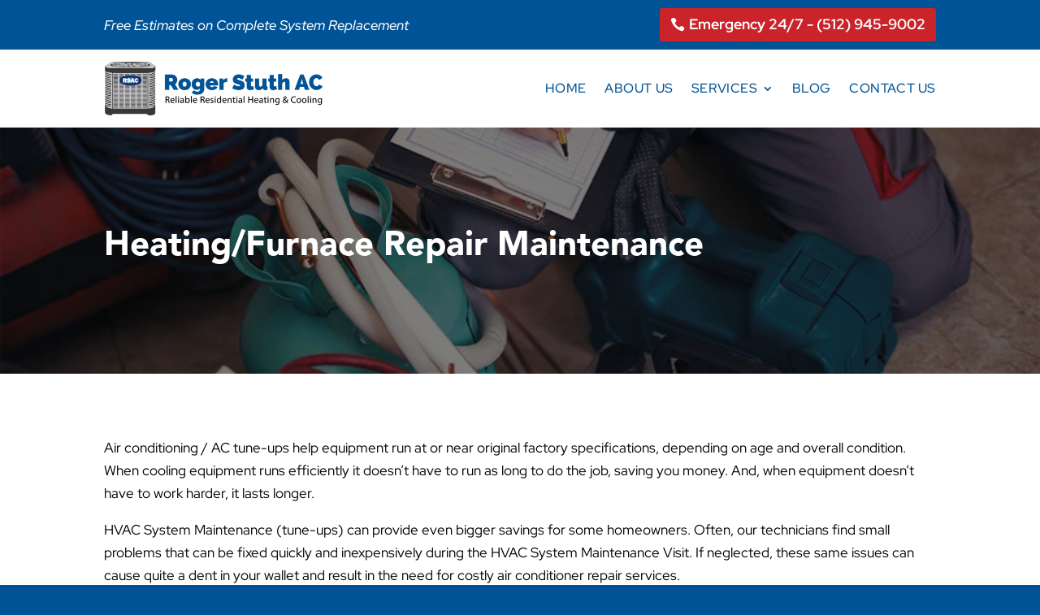

--- FILE ---
content_type: text/css
request_url: https://rogerstuthac.com/wp-content/uploads/al_opt_content/CSS/rogerstuthac.com/6947d505c6af5a773bc47923-611d8df4f3e32f3630244b745c8de8c9_al_style.css
body_size: 105875
content:
@font-face { font-family: "Avenir"; font-display:swap;  src: url("https://rogerstuthac.com/wp-content/uploads/al_opt_content/FONT/rogerstuthac.com/./wp-content/uploads/et-fonts/6947d505c6af5a773bc47923/6947d505c6af5a773bc47923-b1abb878e2529cb5cb4450139844155d_AvenirLTStd-Black.otf") format("opentype"); }
@font-face{font-display:swap;font-family:swiper-icons;src:url('data:application/font-woff;charset=utf-8;base64, [base64]//wADZ2x5ZgAAAywAAADMAAAD2MHtryVoZWFkAAABbAAAADAAAAA2E2+eoWhoZWEAAAGcAAAAHwAAACQC9gDzaG10eAAAAigAAAAZAAAArgJkABFsb2NhAAAC0AAAAFoAAABaFQAUGG1heHAAAAG8AAAAHwAAACAAcABAbmFtZQAAA/gAAAE5AAACXvFdBwlwb3N0AAAFNAAAAGIAAACE5s74hXjaY2BkYGAAYpf5Hu/j+W2+MnAzMYDAzaX6QjD6/4//Bxj5GA8AuRwMYGkAPywL13jaY2BkYGA88P8Agx4j+/8fQDYfA1AEBWgDAIB2BOoAeNpjYGRgYNBh4GdgYgABEMnIABJzYNADCQAACWgAsQB42mNgYfzCOIGBlYGB0YcxjYGBwR1Kf2WQZGhhYGBiYGVmgAFGBiQQkOaawtDAoMBQxXjg/wEGPcYDDA4wNUA2CCgwsAAAO4EL6gAAeNpj2M0gyAACqxgGNWBkZ2D4/wMA+xkDdgAAAHjaY2BgYGaAYBkGRgYQiAHyGMF8FgYHIM3DwMHABGQrMOgyWDLEM1T9/w8UBfEMgLzE////P/5//f/V/xv+r4eaAAeMbAxwIUYmIMHEgKYAYjUcsDAwsLKxc3BycfPw8jEQA/[base64]/uznmfPFBNODM2K7MTQ45YEAZqGP81AmGGcF3iPqOop0r1SPTaTbVkfUe4HXj97wYE+yNwWYxwWu4v1ugWHgo3S1XdZEVqWM7ET0cfnLGxWfkgR42o2PvWrDMBSFj/IHLaF0zKjRgdiVMwScNRAoWUoH78Y2icB/yIY09An6AH2Bdu/UB+yxopYshQiEvnvu0dURgDt8QeC8PDw7Fpji3fEA4z/PEJ6YOB5hKh4dj3EvXhxPqH/SKUY3rJ7srZ4FZnh1PMAtPhwP6fl2PMJMPDgeQ4rY8YT6Gzao0eAEA409DuggmTnFnOcSCiEiLMgxCiTI6Cq5DZUd3Qmp10vO0LaLTd2cjN4fOumlc7lUYbSQcZFkutRG7g6JKZKy0RmdLY680CDnEJ+UMkpFFe1RN7nxdVpXrC4aTtnaurOnYercZg2YVmLN/d/gczfEimrE/fs/bOuq29Zmn8tloORaXgZgGa78yO9/cnXm2BpaGvq25Dv9S4E9+5SIc9PqupJKhYFSSl47+Qcr1mYNAAAAeNptw0cKwkAAAMDZJA8Q7OUJvkLsPfZ6zFVERPy8qHh2YER+3i/BP83vIBLLySsoKimrqKqpa2hp6+jq6RsYGhmbmJqZSy0sraxtbO3sHRydnEMU4uR6yx7JJXveP7WrDycAAAAAAAH//wACeNpjYGRgYOABYhkgZgJCZgZNBkYGLQZtIJsFLMYAAAw3ALgAeNolizEKgDAQBCchRbC2sFER0YD6qVQiBCv/H9ezGI6Z5XBAw8CBK/m5iQQVauVbXLnOrMZv2oLdKFa8Pjuru2hJzGabmOSLzNMzvutpB3N42mNgZGBg4GKQYzBhYMxJLMlj4GBgAYow/P/PAJJhLM6sSoWKfWCAAwDAjgbRAAB42mNgYGBkAIIbCZo5IPrmUn0hGA0AO8EFTQAA');font-weight:400;font-style:normal}
@font-face{font-family:ETmodules;font-display:swap;src: url(https://rogerstuthac.com/wp-content/uploads/al_opt_content/FONT/rogerstuthac.com//wp-content/uploads/al_opt_content/FONT/rogerstuthac.com/wp-content/themes/Divi/core/admin/fonts/modules/all/6947d505c6af5a773bc47923/6947d505c6af5a773bc47923-3cbad93a59aabc5fe4babc5f33838f21_modules_converted08250280bb18c7bb3f6bb3c9a6c9fa1e.woff2) format('woff2'), url(https://rogerstuthac.com/wp-content/uploads/al_opt_content/FONT/rogerstuthac.com/./wp-content/themes/Divi/core/admin/fonts/modules/all/6947d505c6af5a773bc47923/6947d505c6af5a773bc47923-a8af534d53dd68faa17e52198325c998_modules.eot), url(https://rogerstuthac.com/wp-content/uploads/al_opt_content/FONT/rogerstuthac.com/./wp-content/themes/Divi/core/admin/fonts/modules/all/6947d505c6af5a773bc47923/6947d505c6af5a773bc47923-a8af534d53dd68faa17e52198325c998_modules.eot?#iefix) format('embedded-opentype'), url(https://rogerstuthac.com/wp-content/uploads/al_opt_content/FONT/rogerstuthac.com/./wp-content/themes/Divi/core/admin/fonts/modules/all/6947d505c6af5a773bc47923/6947d505c6af5a773bc47923-4f7c51948ce1b802a13ebbccec151d0c_modules.woff) format('woff'), url(https://rogerstuthac.com/wp-content/uploads/al_opt_content/FONT/rogerstuthac.com/./wp-content/themes/Divi/core/admin/fonts/modules/all/6947d505c6af5a773bc47923/6947d505c6af5a773bc47923-3cbad93a59aabc5fe4babc5f33838f21_modules.ttf) format('truetype'), url(https://rogerstuthac.com/wp-content/uploads/al_opt_content/FONT/rogerstuthac.com/./wp-content/themes/Divi/core/admin/fonts/modules/all/6947d505c6af5a773bc47923/6947d505c6af5a773bc47923-1049f16e7bd032f515a43afd40fe4adb_modules.svg#ETmodules) format('svg');font-weight:400;font-style:normal}
@font-face{font-family:FontAwesome;font-style:normal;font-weight:400;font-display:swap;src: url(https://rogerstuthac.com/wp-content/uploads/al_opt_content/FONT/rogerstuthac.com//wp-content/uploads/al_opt_content/FONT/rogerstuthac.com/wp-content/themes/Divi/core/admin/fonts/fontawesome/6947d505c6af5a773bc47923/6947d505c6af5a773bc47923-4a74738e7728e93c4394b8604081da62_fa-regular-400_converted193734912fd48becdb854abd95646f28.woff2) format('woff2'), url(https://rogerstuthac.com/wp-content/uploads/al_opt_content/FONT/rogerstuthac.com/./wp-content/themes/Divi/core/admin/fonts/fontawesome/6947d505c6af5a773bc47923/6947d505c6af5a773bc47923-b01516c1808be557667befec76cd6318_fa-regular-400.eot), url(https://rogerstuthac.com/wp-content/uploads/al_opt_content/FONT/rogerstuthac.com/./wp-content/themes/Divi/core/admin/fonts/fontawesome/6947d505c6af5a773bc47923/6947d505c6af5a773bc47923-b01516c1808be557667befec76cd6318_fa-regular-400.eot?#iefix) format('embedded-opentype'), url(https://rogerstuthac.com/wp-content/uploads/al_opt_content/FONT/rogerstuthac.com/./wp-content/themes/Divi/core/admin/fonts/fontawesome/6947d505c6af5a773bc47923/6947d505c6af5a773bc47923-3c6879c4f342203d099bdd66dce6d396_fa-regular-400.woff) format('woff'), url(https://rogerstuthac.com/wp-content/uploads/al_opt_content/FONT/rogerstuthac.com/./wp-content/themes/Divi/core/admin/fonts/fontawesome/6947d505c6af5a773bc47923/6947d505c6af5a773bc47923-49f00693b0e5d45097832ef5ea1bc541_fa-regular-400.ttf) format('truetype'), url(https://rogerstuthac.com/wp-content/uploads/al_opt_content/FONT/rogerstuthac.com/./wp-content/themes/Divi/core/admin/fonts/fontawesome/6947d505c6af5a773bc47923/6947d505c6af5a773bc47923-3602b7e8b2cb1462b0bef9738757ef8a_fa-regular-400.svg#fontawesome) format('svg');}
@font-face{font-family:FontAwesome;font-style:normal;font-weight:900;font-display:swap;src: url(https://rogerstuthac.com/wp-content/uploads/al_opt_content/FONT/rogerstuthac.com//wp-content/uploads/al_opt_content/FONT/rogerstuthac.com/wp-content/themes/Divi/core/admin/fonts/fontawesome/6947d505c6af5a773bc47923/6947d505c6af5a773bc47923-8e1ed89b6ccb8ce41faf5cb672677105_fa-solid-900_converted5ebd24a2de2f0198095c873a82d82966.woff2) format('woff2'), url(https://rogerstuthac.com/wp-content/uploads/al_opt_content/FONT/rogerstuthac.com/./wp-content/themes/Divi/core/admin/fonts/fontawesome/6947d505c6af5a773bc47923/6947d505c6af5a773bc47923-8ac3167427b1d5d2967646bd8f7a0587_fa-solid-900.eot), url(https://rogerstuthac.com/wp-content/uploads/al_opt_content/FONT/rogerstuthac.com/./wp-content/themes/Divi/core/admin/fonts/fontawesome/6947d505c6af5a773bc47923/6947d505c6af5a773bc47923-8ac3167427b1d5d2967646bd8f7a0587_fa-solid-900.eot?#iefix) format('embedded-opentype'), url(https://rogerstuthac.com/wp-content/uploads/al_opt_content/FONT/rogerstuthac.com/./wp-content/themes/Divi/core/admin/fonts/fontawesome/6947d505c6af5a773bc47923/6947d505c6af5a773bc47923-4451e1d86df7491dd874f2c41eee1053_fa-solid-900.woff) format('woff'), url(https://rogerstuthac.com/wp-content/uploads/al_opt_content/FONT/rogerstuthac.com/./wp-content/themes/Divi/core/admin/fonts/fontawesome/6947d505c6af5a773bc47923/6947d505c6af5a773bc47923-205f07b3883c484f27f40d21a92950d4_fa-solid-900.ttf) format('truetype'), url(https://rogerstuthac.com/wp-content/uploads/al_opt_content/FONT/rogerstuthac.com/./wp-content/themes/Divi/core/admin/fonts/fontawesome/6947d505c6af5a773bc47923/6947d505c6af5a773bc47923-664de3932dd6291b4b8a8c0ddbcb4c61_fa-solid-900.svg#fontawesome) format('svg');}
@font-face{font-family:FontAwesome;font-style:normal;font-weight:400;font-display:swap;src: url(https://rogerstuthac.com/wp-content/uploads/al_opt_content/FONT/rogerstuthac.com//wp-content/uploads/al_opt_content/FONT/rogerstuthac.com/wp-content/themes/Divi/core/admin/fonts/fontawesome/6947d505c6af5a773bc47923/6947d505c6af5a773bc47923-f075c50f89795e4cdb4d45b51f1a6800_fa-brands-400_convertedb42367296e0a869bf71694c4f48fbb2b.woff2) format('woff2'), url(https://rogerstuthac.com/wp-content/uploads/al_opt_content/FONT/rogerstuthac.com/./wp-content/themes/Divi/core/admin/fonts/fontawesome/6947d505c6af5a773bc47923/6947d505c6af5a773bc47923-e2ca6541bff3a3e9f4799ee327b28c58_fa-brands-400.eot), url(https://rogerstuthac.com/wp-content/uploads/al_opt_content/FONT/rogerstuthac.com/./wp-content/themes/Divi/core/admin/fonts/fontawesome/6947d505c6af5a773bc47923/6947d505c6af5a773bc47923-e2ca6541bff3a3e9f4799ee327b28c58_fa-brands-400.eot?#iefix) format('embedded-opentype'), url(https://rogerstuthac.com/wp-content/uploads/al_opt_content/FONT/rogerstuthac.com/./wp-content/themes/Divi/core/admin/fonts/fontawesome/6947d505c6af5a773bc47923/6947d505c6af5a773bc47923-ad527cc5ec23d6da66e8a1d6772ea6d3_fa-brands-400.woff) format('woff'), url(https://rogerstuthac.com/wp-content/uploads/al_opt_content/FONT/rogerstuthac.com/./wp-content/themes/Divi/core/admin/fonts/fontawesome/6947d505c6af5a773bc47923/6947d505c6af5a773bc47923-8300bd7f30e0a313c1d772b49d96cb8e_fa-brands-400.ttf) format('truetype'), url(https://rogerstuthac.com/wp-content/uploads/al_opt_content/FONT/rogerstuthac.com/./wp-content/themes/Divi/core/admin/fonts/fontawesome/6947d505c6af5a773bc47923/6947d505c6af5a773bc47923-2f12242375edd68e9013ecfb59c672e9_fa-brands-400.svg#fontawesome) format('svg');}
@font-face{font-family:ETmodules;font-display:swap;src: url(https://rogerstuthac.com/wp-content/uploads/al_opt_content/FONT/rogerstuthac.com//wp-content/uploads/al_opt_content/FONT/rogerstuthac.com/wp-content/themes/Divi/core/admin/fonts/modules/all/6947d505c6af5a773bc47923/6947d505c6af5a773bc47923-3cbad93a59aabc5fe4babc5f33838f21_modules_converted08250280bb18c7bb3f6bb3c9a6c9fa1e.woff2) format('woff2'), url(https://rogerstuthac.com/wp-content/uploads/al_opt_content/FONT/rogerstuthac.com/./wp-content/themes/Divi/core/admin/fonts/modules/all/6947d505c6af5a773bc47923/6947d505c6af5a773bc47923-a8af534d53dd68faa17e52198325c998_modules.eot), url(https://rogerstuthac.com/wp-content/uploads/al_opt_content/FONT/rogerstuthac.com/./wp-content/themes/Divi/core/admin/fonts/modules/all/6947d505c6af5a773bc47923/6947d505c6af5a773bc47923-a8af534d53dd68faa17e52198325c998_modules.eot?#iefix) format('embedded-opentype'), url(https://rogerstuthac.com/wp-content/uploads/al_opt_content/FONT/rogerstuthac.com/./wp-content/themes/Divi/core/admin/fonts/modules/all/6947d505c6af5a773bc47923/6947d505c6af5a773bc47923-4f7c51948ce1b802a13ebbccec151d0c_modules.woff) format('woff'), url(https://rogerstuthac.com/wp-content/uploads/al_opt_content/FONT/rogerstuthac.com/./wp-content/themes/Divi/core/admin/fonts/modules/all/6947d505c6af5a773bc47923/6947d505c6af5a773bc47923-3cbad93a59aabc5fe4babc5f33838f21_modules.ttf) format('truetype'), url(https://rogerstuthac.com/wp-content/uploads/al_opt_content/FONT/rogerstuthac.com/./wp-content/themes/Divi/core/admin/fonts/modules/all/6947d505c6af5a773bc47923/6947d505c6af5a773bc47923-1049f16e7bd032f515a43afd40fe4adb_modules.svg#ETmodules) format('svg');font-weight:400;font-style:normal}
@font-face{font-family:FontAwesome;font-style:normal;font-weight:400;font-display:swap;src: url(https://rogerstuthac.com/wp-content/uploads/al_opt_content/FONT/rogerstuthac.com//wp-content/uploads/al_opt_content/FONT/rogerstuthac.com/wp-content/themes/Divi/core/admin/fonts/fontawesome/6947d505c6af5a773bc47923/6947d505c6af5a773bc47923-4a74738e7728e93c4394b8604081da62_fa-regular-400_converted193734912fd48becdb854abd95646f28.woff2) format('woff2'), url(https://rogerstuthac.com/wp-content/uploads/al_opt_content/FONT/rogerstuthac.com/./wp-content/themes/Divi/core/admin/fonts/fontawesome/6947d505c6af5a773bc47923/6947d505c6af5a773bc47923-b01516c1808be557667befec76cd6318_fa-regular-400.eot), url(https://rogerstuthac.com/wp-content/uploads/al_opt_content/FONT/rogerstuthac.com/./wp-content/themes/Divi/core/admin/fonts/fontawesome/6947d505c6af5a773bc47923/6947d505c6af5a773bc47923-b01516c1808be557667befec76cd6318_fa-regular-400.eot?#iefix) format('embedded-opentype'), url(https://rogerstuthac.com/wp-content/uploads/al_opt_content/FONT/rogerstuthac.com/./wp-content/themes/Divi/core/admin/fonts/fontawesome/6947d505c6af5a773bc47923/6947d505c6af5a773bc47923-3c6879c4f342203d099bdd66dce6d396_fa-regular-400.woff) format('woff'), url(https://rogerstuthac.com/wp-content/uploads/al_opt_content/FONT/rogerstuthac.com/./wp-content/themes/Divi/core/admin/fonts/fontawesome/6947d505c6af5a773bc47923/6947d505c6af5a773bc47923-49f00693b0e5d45097832ef5ea1bc541_fa-regular-400.ttf) format('truetype'), url(https://rogerstuthac.com/wp-content/uploads/al_opt_content/FONT/rogerstuthac.com/./wp-content/themes/Divi/core/admin/fonts/fontawesome/6947d505c6af5a773bc47923/6947d505c6af5a773bc47923-3602b7e8b2cb1462b0bef9738757ef8a_fa-regular-400.svg#fontawesome) format('svg');}
@font-face{font-family:FontAwesome;font-style:normal;font-weight:900;font-display:swap;src: url(https://rogerstuthac.com/wp-content/uploads/al_opt_content/FONT/rogerstuthac.com//wp-content/uploads/al_opt_content/FONT/rogerstuthac.com/wp-content/themes/Divi/core/admin/fonts/fontawesome/6947d505c6af5a773bc47923/6947d505c6af5a773bc47923-8e1ed89b6ccb8ce41faf5cb672677105_fa-solid-900_converted5ebd24a2de2f0198095c873a82d82966.woff2) format('woff2'), url(https://rogerstuthac.com/wp-content/uploads/al_opt_content/FONT/rogerstuthac.com/./wp-content/themes/Divi/core/admin/fonts/fontawesome/6947d505c6af5a773bc47923/6947d505c6af5a773bc47923-8ac3167427b1d5d2967646bd8f7a0587_fa-solid-900.eot), url(https://rogerstuthac.com/wp-content/uploads/al_opt_content/FONT/rogerstuthac.com/./wp-content/themes/Divi/core/admin/fonts/fontawesome/6947d505c6af5a773bc47923/6947d505c6af5a773bc47923-8ac3167427b1d5d2967646bd8f7a0587_fa-solid-900.eot?#iefix) format('embedded-opentype'), url(https://rogerstuthac.com/wp-content/uploads/al_opt_content/FONT/rogerstuthac.com/./wp-content/themes/Divi/core/admin/fonts/fontawesome/6947d505c6af5a773bc47923/6947d505c6af5a773bc47923-4451e1d86df7491dd874f2c41eee1053_fa-solid-900.woff) format('woff'), url(https://rogerstuthac.com/wp-content/uploads/al_opt_content/FONT/rogerstuthac.com/./wp-content/themes/Divi/core/admin/fonts/fontawesome/6947d505c6af5a773bc47923/6947d505c6af5a773bc47923-205f07b3883c484f27f40d21a92950d4_fa-solid-900.ttf) format('truetype'), url(https://rogerstuthac.com/wp-content/uploads/al_opt_content/FONT/rogerstuthac.com/./wp-content/themes/Divi/core/admin/fonts/fontawesome/6947d505c6af5a773bc47923/6947d505c6af5a773bc47923-664de3932dd6291b4b8a8c0ddbcb4c61_fa-solid-900.svg#fontawesome) format('svg');}
@font-face{font-family:FontAwesome;font-style:normal;font-weight:400;font-display:swap;src: url(https://rogerstuthac.com/wp-content/uploads/al_opt_content/FONT/rogerstuthac.com//wp-content/uploads/al_opt_content/FONT/rogerstuthac.com/wp-content/themes/Divi/core/admin/fonts/fontawesome/6947d505c6af5a773bc47923/6947d505c6af5a773bc47923-f075c50f89795e4cdb4d45b51f1a6800_fa-brands-400_convertedb42367296e0a869bf71694c4f48fbb2b.woff2) format('woff2'), url(https://rogerstuthac.com/wp-content/uploads/al_opt_content/FONT/rogerstuthac.com/./wp-content/themes/Divi/core/admin/fonts/fontawesome/6947d505c6af5a773bc47923/6947d505c6af5a773bc47923-e2ca6541bff3a3e9f4799ee327b28c58_fa-brands-400.eot), url(https://rogerstuthac.com/wp-content/uploads/al_opt_content/FONT/rogerstuthac.com/./wp-content/themes/Divi/core/admin/fonts/fontawesome/6947d505c6af5a773bc47923/6947d505c6af5a773bc47923-e2ca6541bff3a3e9f4799ee327b28c58_fa-brands-400.eot?#iefix) format('embedded-opentype'), url(https://rogerstuthac.com/wp-content/uploads/al_opt_content/FONT/rogerstuthac.com/./wp-content/themes/Divi/core/admin/fonts/fontawesome/6947d505c6af5a773bc47923/6947d505c6af5a773bc47923-ad527cc5ec23d6da66e8a1d6772ea6d3_fa-brands-400.woff) format('woff'), url(https://rogerstuthac.com/wp-content/uploads/al_opt_content/FONT/rogerstuthac.com/./wp-content/themes/Divi/core/admin/fonts/fontawesome/6947d505c6af5a773bc47923/6947d505c6af5a773bc47923-8300bd7f30e0a313c1d772b49d96cb8e_fa-brands-400.ttf) format('truetype'), url(https://rogerstuthac.com/wp-content/uploads/al_opt_content/FONT/rogerstuthac.com/./wp-content/themes/Divi/core/admin/fonts/fontawesome/6947d505c6af5a773bc47923/6947d505c6af5a773bc47923-2f12242375edd68e9013ecfb59c672e9_fa-brands-400.svg#fontawesome) format('svg');}
@font-face {
  font-family: 'Lato';
  font-style: italic;
  font-weight: 100;
  font-display:swap;
  src: url(https://rogerstuthac.com/wp-content/uploads/al_opt_content/FONT/rogerstuthac.com//wp-content/uploads/al_opt_content/FONT/fonts.gstatic.com/s/lato/v25/6947d505c6af5a773bc47923/6947d505c6af5a773bc47923-d30a17126b7098181836a38fe8404fd2_S6u-w4BMUTPHjxsIPx-mPCLQ7A_convertede7172e0b1b3a19cc27817f1f3687f803.woff2) format('woff2');
  unicode-range: U+0100-02BA, U+02BD-02C5, U+02C7-02CC, U+02CE-02D7, U+02DD-02FF, U+0304, U+0308, U+0329, U+1D00-1DBF, U+1E00-1E9F, U+1EF2-1EFF, U+2020, U+20A0-20AB, U+20AD-20C0, U+2113, U+2C60-2C7F, U+A720-A7FF;
}
@font-face {
  font-family: 'Lato';
  font-style: italic;
  font-weight: 100;
  font-display:swap;
  src: url(https://rogerstuthac.com/wp-content/uploads/al_opt_content/FONT/rogerstuthac.com//wp-content/uploads/al_opt_content/FONT/fonts.gstatic.com/s/lato/v25/6947d505c6af5a773bc47923/6947d505c6af5a773bc47923-a049f4c6bcb907e3d451bdb388c8e86f_S6u-w4BMUTPHjxsIPx-oPCI_converted0653890d2eaf48ce5c2afee4ceb78396.woff2) format('woff2');
  unicode-range: U+0000-00FF, U+0131, U+0152-0153, U+02BB-02BC, U+02C6, U+02DA, U+02DC, U+0304, U+0308, U+0329, U+2000-206F, U+20AC, U+2122, U+2191, U+2193, U+2212, U+2215, U+FEFF, U+FFFD;
}
@font-face {
  font-family: 'Lato';
  font-style: italic;
  font-weight: 300;
  font-display:swap;
  src: url(https://rogerstuthac.com/wp-content/uploads/al_opt_content/FONT/rogerstuthac.com//wp-content/uploads/al_opt_content/FONT/fonts.gstatic.com/s/lato/v25/6947d505c6af5a773bc47923/6947d505c6af5a773bc47923-7f438836aeeb82db48a8adbd4762d8b5_S6u_w4BMUTPHjxsI9w2_FQft1dw_converted98f3835eae81b6ade2ac968d1384b9de.woff2) format('woff2');
  unicode-range: U+0100-02BA, U+02BD-02C5, U+02C7-02CC, U+02CE-02D7, U+02DD-02FF, U+0304, U+0308, U+0329, U+1D00-1DBF, U+1E00-1E9F, U+1EF2-1EFF, U+2020, U+20A0-20AB, U+20AD-20C0, U+2113, U+2C60-2C7F, U+A720-A7FF;
}
@font-face {
  font-family: 'Lato';
  font-style: italic;
  font-weight: 300;
  font-display:swap;
  src: url(https://rogerstuthac.com/wp-content/uploads/al_opt_content/FONT/rogerstuthac.com//wp-content/uploads/al_opt_content/FONT/fonts.gstatic.com/s/lato/v25/6947d505c6af5a773bc47923/6947d505c6af5a773bc47923-9d09d1df90538b11770ec5f593b6d792_S6u_w4BMUTPHjxsI9w2_Gwft_converted5a7cababd9283e76acf286bec1c58e8a.woff2) format('woff2');
  unicode-range: U+0000-00FF, U+0131, U+0152-0153, U+02BB-02BC, U+02C6, U+02DA, U+02DC, U+0304, U+0308, U+0329, U+2000-206F, U+20AC, U+2122, U+2191, U+2193, U+2212, U+2215, U+FEFF, U+FFFD;
}
@font-face {
  font-family: 'Lato';
  font-style: italic;
  font-weight: 400;
  font-display:swap;
  src: url(https://rogerstuthac.com/wp-content/uploads/al_opt_content/FONT/rogerstuthac.com//wp-content/uploads/al_opt_content/FONT/fonts.gstatic.com/s/lato/v25/6947d505c6af5a773bc47923/6947d505c6af5a773bc47923-acf553fc81d4bff483f8092d53162c3d_S6u8w4BMUTPHjxsAUi-qJCY_converted8163780d7c50816916bfaec82a7304a7.woff2) format('woff2');
  unicode-range: U+0100-02BA, U+02BD-02C5, U+02C7-02CC, U+02CE-02D7, U+02DD-02FF, U+0304, U+0308, U+0329, U+1D00-1DBF, U+1E00-1E9F, U+1EF2-1EFF, U+2020, U+20A0-20AB, U+20AD-20C0, U+2113, U+2C60-2C7F, U+A720-A7FF;
}
@font-face {
  font-family: 'Lato';
  font-style: italic;
  font-weight: 400;
  font-display:swap;
  src: url(https://rogerstuthac.com/wp-content/uploads/al_opt_content/FONT/rogerstuthac.com//wp-content/uploads/al_opt_content/FONT/fonts.gstatic.com/s/lato/v25/6947d505c6af5a773bc47923/6947d505c6af5a773bc47923-efee2d080d7bebdd2e0aeb2e030813a0_S6u8w4BMUTPHjxsAXC-q_converted6c215a017a8a5adffbd34690916c71fe.woff2) format('woff2');
  unicode-range: U+0000-00FF, U+0131, U+0152-0153, U+02BB-02BC, U+02C6, U+02DA, U+02DC, U+0304, U+0308, U+0329, U+2000-206F, U+20AC, U+2122, U+2191, U+2193, U+2212, U+2215, U+FEFF, U+FFFD;
}
@font-face {
  font-family: 'Lato';
  font-style: italic;
  font-weight: 700;
  font-display:swap;
  src: url(https://rogerstuthac.com/wp-content/uploads/al_opt_content/FONT/rogerstuthac.com//wp-content/uploads/al_opt_content/FONT/fonts.gstatic.com/s/lato/v25/6947d505c6af5a773bc47923/6947d505c6af5a773bc47923-b716274bfcfd6d52a53d963ad4cd0928_S6u_w4BMUTPHjxsI5wq_FQft1dw_convertedd59898f64edf813525674466b97ee615.woff2) format('woff2');
  unicode-range: U+0100-02BA, U+02BD-02C5, U+02C7-02CC, U+02CE-02D7, U+02DD-02FF, U+0304, U+0308, U+0329, U+1D00-1DBF, U+1E00-1E9F, U+1EF2-1EFF, U+2020, U+20A0-20AB, U+20AD-20C0, U+2113, U+2C60-2C7F, U+A720-A7FF;
}
@font-face {
  font-family: 'Lato';
  font-style: italic;
  font-weight: 700;
  font-display:swap;
  src: url(https://rogerstuthac.com/wp-content/uploads/al_opt_content/FONT/rogerstuthac.com//wp-content/uploads/al_opt_content/FONT/fonts.gstatic.com/s/lato/v25/6947d505c6af5a773bc47923/6947d505c6af5a773bc47923-865e46af816320c9f32234e8968558d0_S6u_w4BMUTPHjxsI5wq_Gwft_converted812443c556fdec2d17a946383a8a0d32.woff2) format('woff2');
  unicode-range: U+0000-00FF, U+0131, U+0152-0153, U+02BB-02BC, U+02C6, U+02DA, U+02DC, U+0304, U+0308, U+0329, U+2000-206F, U+20AC, U+2122, U+2191, U+2193, U+2212, U+2215, U+FEFF, U+FFFD;
}
@font-face {
  font-family: 'Lato';
  font-style: italic;
  font-weight: 900;
  font-display:swap;
  src: url(https://rogerstuthac.com/wp-content/uploads/al_opt_content/FONT/rogerstuthac.com//wp-content/uploads/al_opt_content/FONT/fonts.gstatic.com/s/lato/v25/6947d505c6af5a773bc47923/6947d505c6af5a773bc47923-a6ffa07560356a728f385902c3df06d5_S6u_w4BMUTPHjxsI3wi_FQft1dw_convertedabe43f568d0353bb7bc1248550a50475.woff2) format('woff2');
  unicode-range: U+0100-02BA, U+02BD-02C5, U+02C7-02CC, U+02CE-02D7, U+02DD-02FF, U+0304, U+0308, U+0329, U+1D00-1DBF, U+1E00-1E9F, U+1EF2-1EFF, U+2020, U+20A0-20AB, U+20AD-20C0, U+2113, U+2C60-2C7F, U+A720-A7FF;
}
@font-face {
  font-family: 'Lato';
  font-style: italic;
  font-weight: 900;
  font-display:swap;
  src: url(https://rogerstuthac.com/wp-content/uploads/al_opt_content/FONT/rogerstuthac.com//wp-content/uploads/al_opt_content/FONT/fonts.gstatic.com/s/lato/v25/6947d505c6af5a773bc47923/6947d505c6af5a773bc47923-e2cad968cb158b719d38375c5b4c2855_S6u_w4BMUTPHjxsI3wi_Gwft_converteded3964224abebbf737e42d44962f7ba7.woff2) format('woff2');
  unicode-range: U+0000-00FF, U+0131, U+0152-0153, U+02BB-02BC, U+02C6, U+02DA, U+02DC, U+0304, U+0308, U+0329, U+2000-206F, U+20AC, U+2122, U+2191, U+2193, U+2212, U+2215, U+FEFF, U+FFFD;
}
@font-face {
  font-family: 'Lato';
  font-style: normal;
  font-weight: 100;
  font-display:swap;
  src: url(https://rogerstuthac.com/wp-content/uploads/al_opt_content/FONT/rogerstuthac.com//wp-content/uploads/al_opt_content/FONT/fonts.gstatic.com/s/lato/v25/6947d505c6af5a773bc47923/6947d505c6af5a773bc47923-c8925e602b4af3c43e0867a1af478205_S6u8w4BMUTPHh30AUi-qJCY_converted85192e3fd459ffe489810de6e12e4f6f.woff2) format('woff2');
  unicode-range: U+0100-02BA, U+02BD-02C5, U+02C7-02CC, U+02CE-02D7, U+02DD-02FF, U+0304, U+0308, U+0329, U+1D00-1DBF, U+1E00-1E9F, U+1EF2-1EFF, U+2020, U+20A0-20AB, U+20AD-20C0, U+2113, U+2C60-2C7F, U+A720-A7FF;
}
@font-face {
  font-family: 'Lato';
  font-style: normal;
  font-weight: 100;
  font-display:swap;
  src: url(https://rogerstuthac.com/wp-content/uploads/al_opt_content/FONT/rogerstuthac.com//wp-content/uploads/al_opt_content/FONT/fonts.gstatic.com/s/lato/v25/6947d505c6af5a773bc47923/6947d505c6af5a773bc47923-24b8a8abbec56ab127adc36e35f49bb3_S6u8w4BMUTPHh30AXC-q_converted0b3aa389190023349ece53b9f7df4307.woff2) format('woff2');
  unicode-range: U+0000-00FF, U+0131, U+0152-0153, U+02BB-02BC, U+02C6, U+02DA, U+02DC, U+0304, U+0308, U+0329, U+2000-206F, U+20AC, U+2122, U+2191, U+2193, U+2212, U+2215, U+FEFF, U+FFFD;
}
@font-face {
  font-family: 'Lato';
  font-style: normal;
  font-weight: 300;
  font-display:swap;
  src: url(https://rogerstuthac.com/wp-content/uploads/al_opt_content/FONT/rogerstuthac.com//wp-content/uploads/al_opt_content/FONT/fonts.gstatic.com/s/lato/v25/6947d505c6af5a773bc47923/6947d505c6af5a773bc47923-577577e7ad6435b2264f2d8bf99580e6_S6u9w4BMUTPHh7USSwaPGR_p_converteddfaaee9d020216113022035e925e34f4.woff2) format('woff2');
  unicode-range: U+0100-02BA, U+02BD-02C5, U+02C7-02CC, U+02CE-02D7, U+02DD-02FF, U+0304, U+0308, U+0329, U+1D00-1DBF, U+1E00-1E9F, U+1EF2-1EFF, U+2020, U+20A0-20AB, U+20AD-20C0, U+2113, U+2C60-2C7F, U+A720-A7FF;
}
@font-face {
  font-family: 'Lato';
  font-style: normal;
  font-weight: 300;
  font-display:swap;
  src: url(https://rogerstuthac.com/wp-content/uploads/al_opt_content/FONT/rogerstuthac.com//wp-content/uploads/al_opt_content/FONT/fonts.gstatic.com/s/lato/v25/6947d505c6af5a773bc47923/6947d505c6af5a773bc47923-716309aab2bca045f9627f63ad79d0bf_S6u9w4BMUTPHh7USSwiPGQ_converted0c08b4b46707f8050620087a4d61ae17.woff2) format('woff2');
  unicode-range: U+0000-00FF, U+0131, U+0152-0153, U+02BB-02BC, U+02C6, U+02DA, U+02DC, U+0304, U+0308, U+0329, U+2000-206F, U+20AC, U+2122, U+2191, U+2193, U+2212, U+2215, U+FEFF, U+FFFD;
}
@font-face {
  font-family: 'Lato';
  font-style: normal;
  font-weight: 400;
  font-display:swap;
  src: url(https://rogerstuthac.com/wp-content/uploads/al_opt_content/FONT/rogerstuthac.com//wp-content/uploads/al_opt_content/FONT/fonts.gstatic.com/s/lato/v25/6947d505c6af5a773bc47923/6947d505c6af5a773bc47923-633f8feda2188d767d2396652da17377_S6uyw4BMUTPHjxAwXjeu_converted1f61661b77183efd39ec76b5c8a4d70d.woff2) format('woff2');
  unicode-range: U+0100-02BA, U+02BD-02C5, U+02C7-02CC, U+02CE-02D7, U+02DD-02FF, U+0304, U+0308, U+0329, U+1D00-1DBF, U+1E00-1E9F, U+1EF2-1EFF, U+2020, U+20A0-20AB, U+20AD-20C0, U+2113, U+2C60-2C7F, U+A720-A7FF;
}
@font-face {
  font-family: 'Lato';
  font-style: normal;
  font-weight: 400;
  font-display:swap;
  src: url(https://rogerstuthac.com/wp-content/uploads/al_opt_content/FONT/rogerstuthac.com//wp-content/uploads/al_opt_content/FONT/fonts.gstatic.com/s/lato/v25/6947d505c6af5a773bc47923/6947d505c6af5a773bc47923-e1b3b5908c9cf23dfb2b9c52b9a023ab_S6uyw4BMUTPHjx4wXg_converted6d5a6eb9ecb5b91b10865a2d03fbf1f1.woff2) format('woff2');
  unicode-range: U+0000-00FF, U+0131, U+0152-0153, U+02BB-02BC, U+02C6, U+02DA, U+02DC, U+0304, U+0308, U+0329, U+2000-206F, U+20AC, U+2122, U+2191, U+2193, U+2212, U+2215, U+FEFF, U+FFFD;
}
@font-face {
  font-family: 'Lato';
  font-style: normal;
  font-weight: 700;
  font-display:swap;
  src: url(https://rogerstuthac.com/wp-content/uploads/al_opt_content/FONT/rogerstuthac.com//wp-content/uploads/al_opt_content/FONT/fonts.gstatic.com/s/lato/v25/6947d505c6af5a773bc47923/6947d505c6af5a773bc47923-33c906549bd61edf700e9a28132f25f8_S6u9w4BMUTPHh6UVSwaPGR_p_convertedd6c3e3314497618e3c3a42be96f07e69.woff2) format('woff2');
  unicode-range: U+0100-02BA, U+02BD-02C5, U+02C7-02CC, U+02CE-02D7, U+02DD-02FF, U+0304, U+0308, U+0329, U+1D00-1DBF, U+1E00-1E9F, U+1EF2-1EFF, U+2020, U+20A0-20AB, U+20AD-20C0, U+2113, U+2C60-2C7F, U+A720-A7FF;
}
@font-face {
  font-family: 'Lato';
  font-style: normal;
  font-weight: 700;
  font-display:swap;
  src: url(https://rogerstuthac.com/wp-content/uploads/al_opt_content/FONT/rogerstuthac.com//wp-content/uploads/al_opt_content/FONT/fonts.gstatic.com/s/lato/v25/6947d505c6af5a773bc47923/6947d505c6af5a773bc47923-de69cf9e514df447d1b0bb16f49d2457_S6u9w4BMUTPHh6UVSwiPGQ_converted40bc2f7242745657b6ac80f723015de3.woff2) format('woff2');
  unicode-range: U+0000-00FF, U+0131, U+0152-0153, U+02BB-02BC, U+02C6, U+02DA, U+02DC, U+0304, U+0308, U+0329, U+2000-206F, U+20AC, U+2122, U+2191, U+2193, U+2212, U+2215, U+FEFF, U+FFFD;
}
@font-face {
  font-family: 'Lato';
  font-style: normal;
  font-weight: 900;
  font-display:swap;
  src: url(https://rogerstuthac.com/wp-content/uploads/al_opt_content/FONT/rogerstuthac.com//wp-content/uploads/al_opt_content/FONT/fonts.gstatic.com/s/lato/v25/6947d505c6af5a773bc47923/6947d505c6af5a773bc47923-3d62dac47ae360b8c9c1fac4b1694fba_S6u9w4BMUTPHh50XSwaPGR_p_convertedeb7f2b197599d1cfb66024988af80306.woff2) format('woff2');
  unicode-range: U+0100-02BA, U+02BD-02C5, U+02C7-02CC, U+02CE-02D7, U+02DD-02FF, U+0304, U+0308, U+0329, U+1D00-1DBF, U+1E00-1E9F, U+1EF2-1EFF, U+2020, U+20A0-20AB, U+20AD-20C0, U+2113, U+2C60-2C7F, U+A720-A7FF;
}
@font-face {
  font-family: 'Lato';
  font-style: normal;
  font-weight: 900;
  font-display:swap;
  src: url(https://rogerstuthac.com/wp-content/uploads/al_opt_content/FONT/rogerstuthac.com//wp-content/uploads/al_opt_content/FONT/fonts.gstatic.com/s/lato/v25/6947d505c6af5a773bc47923/6947d505c6af5a773bc47923-1c6c65523675abc6fcd78e804325bd77_S6u9w4BMUTPHh50XSwiPGQ_convertedc559afdc3beb79b04305b91a790c484f.woff2) format('woff2');
  unicode-range: U+0000-00FF, U+0131, U+0152-0153, U+02BB-02BC, U+02C6, U+02DA, U+02DC, U+0304, U+0308, U+0329, U+2000-206F, U+20AC, U+2122, U+2191, U+2193, U+2212, U+2215, U+FEFF, U+FFFD;
}
@font-face {
  font-family: 'Red Hat Display';
  font-style: italic;
  font-weight: 300;
  font-display:swap;
  src: url(https://rogerstuthac.com/wp-content/uploads/al_opt_content/FONT/rogerstuthac.com//wp-content/uploads/al_opt_content/FONT/fonts.gstatic.com/s/redhatdisplay/v21/6947d505c6af5a773bc47923/6947d505c6af5a773bc47923-45b1824e71aa74c12bd004dfd0eef139_8vIS7wUr0m80wwYf0QCXZzYzUoTg-A6tTY_9CQ_converteda4e3f727cfeb9591443d5a2f5391037e.woff2) format('woff2');
  unicode-range: U+0100-02BA, U+02BD-02C5, U+02C7-02CC, U+02CE-02D7, U+02DD-02FF, U+0304, U+0308, U+0329, U+1D00-1DBF, U+1E00-1E9F, U+1EF2-1EFF, U+2020, U+20A0-20AB, U+20AD-20C0, U+2113, U+2C60-2C7F, U+A720-A7FF;
}
@font-face {
  font-family: 'Red Hat Display';
  font-style: italic;
  font-weight: 300;
  font-display:swap;
  src: url(https://rogerstuthac.com/wp-content/uploads/al_opt_content/FONT/rogerstuthac.com//wp-content/uploads/al_opt_content/FONT/fonts.gstatic.com/s/redhatdisplay/v21/6947d505c6af5a773bc47923/6947d505c6af5a773bc47923-dad834d50d7385f93a99e0a07ff09427_8vIS7wUr0m80wwYf0QCXZzYzUoTg-A6jTY8_converted4746bbbf377e24d95795d56e3345e74f.woff2) format('woff2');
  unicode-range: U+0000-00FF, U+0131, U+0152-0153, U+02BB-02BC, U+02C6, U+02DA, U+02DC, U+0304, U+0308, U+0329, U+2000-206F, U+20AC, U+2122, U+2191, U+2193, U+2212, U+2215, U+FEFF, U+FFFD;
}
@font-face {
  font-family: 'Red Hat Display';
  font-style: italic;
  font-weight: 400;
  font-display:swap;
  src: url(https://rogerstuthac.com/wp-content/uploads/al_opt_content/FONT/rogerstuthac.com//wp-content/uploads/al_opt_content/FONT/fonts.gstatic.com/s/redhatdisplay/v21/6947d505c6af5a773bc47923/6947d505c6af5a773bc47923-45b1824e71aa74c12bd004dfd0eef139_8vIS7wUr0m80wwYf0QCXZzYzUoTg-A6tTY_9CQ_converteda4e3f727cfeb9591443d5a2f5391037e.woff2) format('woff2');
  unicode-range: U+0100-02BA, U+02BD-02C5, U+02C7-02CC, U+02CE-02D7, U+02DD-02FF, U+0304, U+0308, U+0329, U+1D00-1DBF, U+1E00-1E9F, U+1EF2-1EFF, U+2020, U+20A0-20AB, U+20AD-20C0, U+2113, U+2C60-2C7F, U+A720-A7FF;
}
@font-face {
  font-family: 'Red Hat Display';
  font-style: italic;
  font-weight: 400;
  font-display:swap;
  src: url(https://rogerstuthac.com/wp-content/uploads/al_opt_content/FONT/rogerstuthac.com//wp-content/uploads/al_opt_content/FONT/fonts.gstatic.com/s/redhatdisplay/v21/6947d505c6af5a773bc47923/6947d505c6af5a773bc47923-dad834d50d7385f93a99e0a07ff09427_8vIS7wUr0m80wwYf0QCXZzYzUoTg-A6jTY8_converted4746bbbf377e24d95795d56e3345e74f.woff2) format('woff2');
  unicode-range: U+0000-00FF, U+0131, U+0152-0153, U+02BB-02BC, U+02C6, U+02DA, U+02DC, U+0304, U+0308, U+0329, U+2000-206F, U+20AC, U+2122, U+2191, U+2193, U+2212, U+2215, U+FEFF, U+FFFD;
}
@font-face {
  font-family: 'Red Hat Display';
  font-style: italic;
  font-weight: 500;
  font-display:swap;
  src: url(https://rogerstuthac.com/wp-content/uploads/al_opt_content/FONT/rogerstuthac.com//wp-content/uploads/al_opt_content/FONT/fonts.gstatic.com/s/redhatdisplay/v21/6947d505c6af5a773bc47923/6947d505c6af5a773bc47923-45b1824e71aa74c12bd004dfd0eef139_8vIS7wUr0m80wwYf0QCXZzYzUoTg-A6tTY_9CQ_converteda4e3f727cfeb9591443d5a2f5391037e.woff2) format('woff2');
  unicode-range: U+0100-02BA, U+02BD-02C5, U+02C7-02CC, U+02CE-02D7, U+02DD-02FF, U+0304, U+0308, U+0329, U+1D00-1DBF, U+1E00-1E9F, U+1EF2-1EFF, U+2020, U+20A0-20AB, U+20AD-20C0, U+2113, U+2C60-2C7F, U+A720-A7FF;
}
@font-face {
  font-family: 'Red Hat Display';
  font-style: italic;
  font-weight: 500;
  font-display:swap;
  src: url(https://rogerstuthac.com/wp-content/uploads/al_opt_content/FONT/rogerstuthac.com//wp-content/uploads/al_opt_content/FONT/fonts.gstatic.com/s/redhatdisplay/v21/6947d505c6af5a773bc47923/6947d505c6af5a773bc47923-dad834d50d7385f93a99e0a07ff09427_8vIS7wUr0m80wwYf0QCXZzYzUoTg-A6jTY8_converted4746bbbf377e24d95795d56e3345e74f.woff2) format('woff2');
  unicode-range: U+0000-00FF, U+0131, U+0152-0153, U+02BB-02BC, U+02C6, U+02DA, U+02DC, U+0304, U+0308, U+0329, U+2000-206F, U+20AC, U+2122, U+2191, U+2193, U+2212, U+2215, U+FEFF, U+FFFD;
}
@font-face {
  font-family: 'Red Hat Display';
  font-style: italic;
  font-weight: 600;
  font-display:swap;
  src: url(https://rogerstuthac.com/wp-content/uploads/al_opt_content/FONT/rogerstuthac.com//wp-content/uploads/al_opt_content/FONT/fonts.gstatic.com/s/redhatdisplay/v21/6947d505c6af5a773bc47923/6947d505c6af5a773bc47923-45b1824e71aa74c12bd004dfd0eef139_8vIS7wUr0m80wwYf0QCXZzYzUoTg-A6tTY_9CQ_converteda4e3f727cfeb9591443d5a2f5391037e.woff2) format('woff2');
  unicode-range: U+0100-02BA, U+02BD-02C5, U+02C7-02CC, U+02CE-02D7, U+02DD-02FF, U+0304, U+0308, U+0329, U+1D00-1DBF, U+1E00-1E9F, U+1EF2-1EFF, U+2020, U+20A0-20AB, U+20AD-20C0, U+2113, U+2C60-2C7F, U+A720-A7FF;
}
@font-face {
  font-family: 'Red Hat Display';
  font-style: italic;
  font-weight: 600;
  font-display:swap;
  src: url(https://rogerstuthac.com/wp-content/uploads/al_opt_content/FONT/rogerstuthac.com//wp-content/uploads/al_opt_content/FONT/fonts.gstatic.com/s/redhatdisplay/v21/6947d505c6af5a773bc47923/6947d505c6af5a773bc47923-dad834d50d7385f93a99e0a07ff09427_8vIS7wUr0m80wwYf0QCXZzYzUoTg-A6jTY8_converted4746bbbf377e24d95795d56e3345e74f.woff2) format('woff2');
  unicode-range: U+0000-00FF, U+0131, U+0152-0153, U+02BB-02BC, U+02C6, U+02DA, U+02DC, U+0304, U+0308, U+0329, U+2000-206F, U+20AC, U+2122, U+2191, U+2193, U+2212, U+2215, U+FEFF, U+FFFD;
}
@font-face {
  font-family: 'Red Hat Display';
  font-style: italic;
  font-weight: 700;
  font-display:swap;
  src: url(https://rogerstuthac.com/wp-content/uploads/al_opt_content/FONT/rogerstuthac.com//wp-content/uploads/al_opt_content/FONT/fonts.gstatic.com/s/redhatdisplay/v21/6947d505c6af5a773bc47923/6947d505c6af5a773bc47923-45b1824e71aa74c12bd004dfd0eef139_8vIS7wUr0m80wwYf0QCXZzYzUoTg-A6tTY_9CQ_converteda4e3f727cfeb9591443d5a2f5391037e.woff2) format('woff2');
  unicode-range: U+0100-02BA, U+02BD-02C5, U+02C7-02CC, U+02CE-02D7, U+02DD-02FF, U+0304, U+0308, U+0329, U+1D00-1DBF, U+1E00-1E9F, U+1EF2-1EFF, U+2020, U+20A0-20AB, U+20AD-20C0, U+2113, U+2C60-2C7F, U+A720-A7FF;
}
@font-face {
  font-family: 'Red Hat Display';
  font-style: italic;
  font-weight: 700;
  font-display:swap;
  src: url(https://rogerstuthac.com/wp-content/uploads/al_opt_content/FONT/rogerstuthac.com//wp-content/uploads/al_opt_content/FONT/fonts.gstatic.com/s/redhatdisplay/v21/6947d505c6af5a773bc47923/6947d505c6af5a773bc47923-dad834d50d7385f93a99e0a07ff09427_8vIS7wUr0m80wwYf0QCXZzYzUoTg-A6jTY8_converted4746bbbf377e24d95795d56e3345e74f.woff2) format('woff2');
  unicode-range: U+0000-00FF, U+0131, U+0152-0153, U+02BB-02BC, U+02C6, U+02DA, U+02DC, U+0304, U+0308, U+0329, U+2000-206F, U+20AC, U+2122, U+2191, U+2193, U+2212, U+2215, U+FEFF, U+FFFD;
}
@font-face {
  font-family: 'Red Hat Display';
  font-style: italic;
  font-weight: 800;
  font-display:swap;
  src: url(https://rogerstuthac.com/wp-content/uploads/al_opt_content/FONT/rogerstuthac.com//wp-content/uploads/al_opt_content/FONT/fonts.gstatic.com/s/redhatdisplay/v21/6947d505c6af5a773bc47923/6947d505c6af5a773bc47923-45b1824e71aa74c12bd004dfd0eef139_8vIS7wUr0m80wwYf0QCXZzYzUoTg-A6tTY_9CQ_converteda4e3f727cfeb9591443d5a2f5391037e.woff2) format('woff2');
  unicode-range: U+0100-02BA, U+02BD-02C5, U+02C7-02CC, U+02CE-02D7, U+02DD-02FF, U+0304, U+0308, U+0329, U+1D00-1DBF, U+1E00-1E9F, U+1EF2-1EFF, U+2020, U+20A0-20AB, U+20AD-20C0, U+2113, U+2C60-2C7F, U+A720-A7FF;
}
@font-face {
  font-family: 'Red Hat Display';
  font-style: italic;
  font-weight: 800;
  font-display:swap;
  src: url(https://rogerstuthac.com/wp-content/uploads/al_opt_content/FONT/rogerstuthac.com//wp-content/uploads/al_opt_content/FONT/fonts.gstatic.com/s/redhatdisplay/v21/6947d505c6af5a773bc47923/6947d505c6af5a773bc47923-dad834d50d7385f93a99e0a07ff09427_8vIS7wUr0m80wwYf0QCXZzYzUoTg-A6jTY8_converted4746bbbf377e24d95795d56e3345e74f.woff2) format('woff2');
  unicode-range: U+0000-00FF, U+0131, U+0152-0153, U+02BB-02BC, U+02C6, U+02DA, U+02DC, U+0304, U+0308, U+0329, U+2000-206F, U+20AC, U+2122, U+2191, U+2193, U+2212, U+2215, U+FEFF, U+FFFD;
}
@font-face {
  font-family: 'Red Hat Display';
  font-style: italic;
  font-weight: 900;
  font-display:swap;
  src: url(https://rogerstuthac.com/wp-content/uploads/al_opt_content/FONT/rogerstuthac.com//wp-content/uploads/al_opt_content/FONT/fonts.gstatic.com/s/redhatdisplay/v21/6947d505c6af5a773bc47923/6947d505c6af5a773bc47923-45b1824e71aa74c12bd004dfd0eef139_8vIS7wUr0m80wwYf0QCXZzYzUoTg-A6tTY_9CQ_converteda4e3f727cfeb9591443d5a2f5391037e.woff2) format('woff2');
  unicode-range: U+0100-02BA, U+02BD-02C5, U+02C7-02CC, U+02CE-02D7, U+02DD-02FF, U+0304, U+0308, U+0329, U+1D00-1DBF, U+1E00-1E9F, U+1EF2-1EFF, U+2020, U+20A0-20AB, U+20AD-20C0, U+2113, U+2C60-2C7F, U+A720-A7FF;
}
@font-face {
  font-family: 'Red Hat Display';
  font-style: italic;
  font-weight: 900;
  font-display:swap;
  src: url(https://rogerstuthac.com/wp-content/uploads/al_opt_content/FONT/rogerstuthac.com//wp-content/uploads/al_opt_content/FONT/fonts.gstatic.com/s/redhatdisplay/v21/6947d505c6af5a773bc47923/6947d505c6af5a773bc47923-dad834d50d7385f93a99e0a07ff09427_8vIS7wUr0m80wwYf0QCXZzYzUoTg-A6jTY8_converted4746bbbf377e24d95795d56e3345e74f.woff2) format('woff2');
  unicode-range: U+0000-00FF, U+0131, U+0152-0153, U+02BB-02BC, U+02C6, U+02DA, U+02DC, U+0304, U+0308, U+0329, U+2000-206F, U+20AC, U+2122, U+2191, U+2193, U+2212, U+2215, U+FEFF, U+FFFD;
}
@font-face {
  font-family: 'Red Hat Display';
  font-style: normal;
  font-weight: 300;
  font-display:swap;
  src: url(https://rogerstuthac.com/wp-content/uploads/al_opt_content/FONT/rogerstuthac.com//wp-content/uploads/al_opt_content/FONT/fonts.gstatic.com/s/redhatdisplay/v21/6947d505c6af5a773bc47923/6947d505c6af5a773bc47923-858fefc36cb61187d26c48c75b3a5daf_8vIQ7wUr0m80wwYf0QCXZzYzUoTg8z6hVYs_converted50452c1e5b6ff0e1509a3f0d9d4754cc.woff2) format('woff2');
  unicode-range: U+0100-02BA, U+02BD-02C5, U+02C7-02CC, U+02CE-02D7, U+02DD-02FF, U+0304, U+0308, U+0329, U+1D00-1DBF, U+1E00-1E9F, U+1EF2-1EFF, U+2020, U+20A0-20AB, U+20AD-20C0, U+2113, U+2C60-2C7F, U+A720-A7FF;
}
@font-face {
  font-family: 'Red Hat Display';
  font-style: normal;
  font-weight: 300;
  font-display:swap;
  src: url(https://rogerstuthac.com/wp-content/uploads/al_opt_content/FONT/rogerstuthac.com//wp-content/uploads/al_opt_content/FONT/fonts.gstatic.com/s/redhatdisplay/v21/6947d505c6af5a773bc47923/6947d505c6af5a773bc47923-7e28f9c03ec475025b550507c8edb786_8vIQ7wUr0m80wwYf0QCXZzYzUoTg_T6h_converteddefc6e032a4a9501107a19d65b3ff694.woff2) format('woff2');
  unicode-range: U+0000-00FF, U+0131, U+0152-0153, U+02BB-02BC, U+02C6, U+02DA, U+02DC, U+0304, U+0308, U+0329, U+2000-206F, U+20AC, U+2122, U+2191, U+2193, U+2212, U+2215, U+FEFF, U+FFFD;
}
@font-face {
  font-family: 'Red Hat Display';
  font-style: normal;
  font-weight: 400;
  font-display:swap;
  src: url(https://rogerstuthac.com/wp-content/uploads/al_opt_content/FONT/rogerstuthac.com//wp-content/uploads/al_opt_content/FONT/fonts.gstatic.com/s/redhatdisplay/v21/6947d505c6af5a773bc47923/6947d505c6af5a773bc47923-858fefc36cb61187d26c48c75b3a5daf_8vIQ7wUr0m80wwYf0QCXZzYzUoTg8z6hVYs_converted50452c1e5b6ff0e1509a3f0d9d4754cc.woff2) format('woff2');
  unicode-range: U+0100-02BA, U+02BD-02C5, U+02C7-02CC, U+02CE-02D7, U+02DD-02FF, U+0304, U+0308, U+0329, U+1D00-1DBF, U+1E00-1E9F, U+1EF2-1EFF, U+2020, U+20A0-20AB, U+20AD-20C0, U+2113, U+2C60-2C7F, U+A720-A7FF;
}
@font-face {
  font-family: 'Red Hat Display';
  font-style: normal;
  font-weight: 400;
  font-display:swap;
  src: url(https://rogerstuthac.com/wp-content/uploads/al_opt_content/FONT/rogerstuthac.com//wp-content/uploads/al_opt_content/FONT/fonts.gstatic.com/s/redhatdisplay/v21/6947d505c6af5a773bc47923/6947d505c6af5a773bc47923-7e28f9c03ec475025b550507c8edb786_8vIQ7wUr0m80wwYf0QCXZzYzUoTg_T6h_converteddefc6e032a4a9501107a19d65b3ff694.woff2) format('woff2');
  unicode-range: U+0000-00FF, U+0131, U+0152-0153, U+02BB-02BC, U+02C6, U+02DA, U+02DC, U+0304, U+0308, U+0329, U+2000-206F, U+20AC, U+2122, U+2191, U+2193, U+2212, U+2215, U+FEFF, U+FFFD;
}
@font-face {
  font-family: 'Red Hat Display';
  font-style: normal;
  font-weight: 500;
  font-display:swap;
  src: url(https://rogerstuthac.com/wp-content/uploads/al_opt_content/FONT/rogerstuthac.com//wp-content/uploads/al_opt_content/FONT/fonts.gstatic.com/s/redhatdisplay/v21/6947d505c6af5a773bc47923/6947d505c6af5a773bc47923-858fefc36cb61187d26c48c75b3a5daf_8vIQ7wUr0m80wwYf0QCXZzYzUoTg8z6hVYs_converted50452c1e5b6ff0e1509a3f0d9d4754cc.woff2) format('woff2');
  unicode-range: U+0100-02BA, U+02BD-02C5, U+02C7-02CC, U+02CE-02D7, U+02DD-02FF, U+0304, U+0308, U+0329, U+1D00-1DBF, U+1E00-1E9F, U+1EF2-1EFF, U+2020, U+20A0-20AB, U+20AD-20C0, U+2113, U+2C60-2C7F, U+A720-A7FF;
}
@font-face {
  font-family: 'Red Hat Display';
  font-style: normal;
  font-weight: 500;
  font-display:swap;
  src: url(https://rogerstuthac.com/wp-content/uploads/al_opt_content/FONT/rogerstuthac.com//wp-content/uploads/al_opt_content/FONT/fonts.gstatic.com/s/redhatdisplay/v21/6947d505c6af5a773bc47923/6947d505c6af5a773bc47923-7e28f9c03ec475025b550507c8edb786_8vIQ7wUr0m80wwYf0QCXZzYzUoTg_T6h_converteddefc6e032a4a9501107a19d65b3ff694.woff2) format('woff2');
  unicode-range: U+0000-00FF, U+0131, U+0152-0153, U+02BB-02BC, U+02C6, U+02DA, U+02DC, U+0304, U+0308, U+0329, U+2000-206F, U+20AC, U+2122, U+2191, U+2193, U+2212, U+2215, U+FEFF, U+FFFD;
}
@font-face {
  font-family: 'Red Hat Display';
  font-style: normal;
  font-weight: 600;
  font-display:swap;
  src: url(https://rogerstuthac.com/wp-content/uploads/al_opt_content/FONT/rogerstuthac.com//wp-content/uploads/al_opt_content/FONT/fonts.gstatic.com/s/redhatdisplay/v21/6947d505c6af5a773bc47923/6947d505c6af5a773bc47923-858fefc36cb61187d26c48c75b3a5daf_8vIQ7wUr0m80wwYf0QCXZzYzUoTg8z6hVYs_converted50452c1e5b6ff0e1509a3f0d9d4754cc.woff2) format('woff2');
  unicode-range: U+0100-02BA, U+02BD-02C5, U+02C7-02CC, U+02CE-02D7, U+02DD-02FF, U+0304, U+0308, U+0329, U+1D00-1DBF, U+1E00-1E9F, U+1EF2-1EFF, U+2020, U+20A0-20AB, U+20AD-20C0, U+2113, U+2C60-2C7F, U+A720-A7FF;
}
@font-face {
  font-family: 'Red Hat Display';
  font-style: normal;
  font-weight: 600;
  font-display:swap;
  src: url(https://rogerstuthac.com/wp-content/uploads/al_opt_content/FONT/rogerstuthac.com//wp-content/uploads/al_opt_content/FONT/fonts.gstatic.com/s/redhatdisplay/v21/6947d505c6af5a773bc47923/6947d505c6af5a773bc47923-7e28f9c03ec475025b550507c8edb786_8vIQ7wUr0m80wwYf0QCXZzYzUoTg_T6h_converteddefc6e032a4a9501107a19d65b3ff694.woff2) format('woff2');
  unicode-range: U+0000-00FF, U+0131, U+0152-0153, U+02BB-02BC, U+02C6, U+02DA, U+02DC, U+0304, U+0308, U+0329, U+2000-206F, U+20AC, U+2122, U+2191, U+2193, U+2212, U+2215, U+FEFF, U+FFFD;
}
@font-face {
  font-family: 'Red Hat Display';
  font-style: normal;
  font-weight: 700;
  font-display:swap;
  src: url(https://rogerstuthac.com/wp-content/uploads/al_opt_content/FONT/rogerstuthac.com//wp-content/uploads/al_opt_content/FONT/fonts.gstatic.com/s/redhatdisplay/v21/6947d505c6af5a773bc47923/6947d505c6af5a773bc47923-858fefc36cb61187d26c48c75b3a5daf_8vIQ7wUr0m80wwYf0QCXZzYzUoTg8z6hVYs_converted50452c1e5b6ff0e1509a3f0d9d4754cc.woff2) format('woff2');
  unicode-range: U+0100-02BA, U+02BD-02C5, U+02C7-02CC, U+02CE-02D7, U+02DD-02FF, U+0304, U+0308, U+0329, U+1D00-1DBF, U+1E00-1E9F, U+1EF2-1EFF, U+2020, U+20A0-20AB, U+20AD-20C0, U+2113, U+2C60-2C7F, U+A720-A7FF;
}
@font-face {
  font-family: 'Red Hat Display';
  font-style: normal;
  font-weight: 700;
  font-display:swap;
  src: url(https://rogerstuthac.com/wp-content/uploads/al_opt_content/FONT/rogerstuthac.com//wp-content/uploads/al_opt_content/FONT/fonts.gstatic.com/s/redhatdisplay/v21/6947d505c6af5a773bc47923/6947d505c6af5a773bc47923-7e28f9c03ec475025b550507c8edb786_8vIQ7wUr0m80wwYf0QCXZzYzUoTg_T6h_converteddefc6e032a4a9501107a19d65b3ff694.woff2) format('woff2');
  unicode-range: U+0000-00FF, U+0131, U+0152-0153, U+02BB-02BC, U+02C6, U+02DA, U+02DC, U+0304, U+0308, U+0329, U+2000-206F, U+20AC, U+2122, U+2191, U+2193, U+2212, U+2215, U+FEFF, U+FFFD;
}
@font-face {
  font-family: 'Red Hat Display';
  font-style: normal;
  font-weight: 800;
  font-display:swap;
  src: url(https://rogerstuthac.com/wp-content/uploads/al_opt_content/FONT/rogerstuthac.com//wp-content/uploads/al_opt_content/FONT/fonts.gstatic.com/s/redhatdisplay/v21/6947d505c6af5a773bc47923/6947d505c6af5a773bc47923-858fefc36cb61187d26c48c75b3a5daf_8vIQ7wUr0m80wwYf0QCXZzYzUoTg8z6hVYs_converted50452c1e5b6ff0e1509a3f0d9d4754cc.woff2) format('woff2');
  unicode-range: U+0100-02BA, U+02BD-02C5, U+02C7-02CC, U+02CE-02D7, U+02DD-02FF, U+0304, U+0308, U+0329, U+1D00-1DBF, U+1E00-1E9F, U+1EF2-1EFF, U+2020, U+20A0-20AB, U+20AD-20C0, U+2113, U+2C60-2C7F, U+A720-A7FF;
}
@font-face {
  font-family: 'Red Hat Display';
  font-style: normal;
  font-weight: 800;
  font-display:swap;
  src: url(https://rogerstuthac.com/wp-content/uploads/al_opt_content/FONT/rogerstuthac.com//wp-content/uploads/al_opt_content/FONT/fonts.gstatic.com/s/redhatdisplay/v21/6947d505c6af5a773bc47923/6947d505c6af5a773bc47923-7e28f9c03ec475025b550507c8edb786_8vIQ7wUr0m80wwYf0QCXZzYzUoTg_T6h_converteddefc6e032a4a9501107a19d65b3ff694.woff2) format('woff2');
  unicode-range: U+0000-00FF, U+0131, U+0152-0153, U+02BB-02BC, U+02C6, U+02DA, U+02DC, U+0304, U+0308, U+0329, U+2000-206F, U+20AC, U+2122, U+2191, U+2193, U+2212, U+2215, U+FEFF, U+FFFD;
}
@font-face {
  font-family: 'Red Hat Display';
  font-style: normal;
  font-weight: 900;
  font-display:swap;
  src: url(https://rogerstuthac.com/wp-content/uploads/al_opt_content/FONT/rogerstuthac.com//wp-content/uploads/al_opt_content/FONT/fonts.gstatic.com/s/redhatdisplay/v21/6947d505c6af5a773bc47923/6947d505c6af5a773bc47923-858fefc36cb61187d26c48c75b3a5daf_8vIQ7wUr0m80wwYf0QCXZzYzUoTg8z6hVYs_converted50452c1e5b6ff0e1509a3f0d9d4754cc.woff2) format('woff2');
  unicode-range: U+0100-02BA, U+02BD-02C5, U+02C7-02CC, U+02CE-02D7, U+02DD-02FF, U+0304, U+0308, U+0329, U+1D00-1DBF, U+1E00-1E9F, U+1EF2-1EFF, U+2020, U+20A0-20AB, U+20AD-20C0, U+2113, U+2C60-2C7F, U+A720-A7FF;
}
@font-face {
  font-family: 'Red Hat Display';
  font-style: normal;
  font-weight: 900;
  font-display:swap;
  src: url(https://rogerstuthac.com/wp-content/uploads/al_opt_content/FONT/rogerstuthac.com//wp-content/uploads/al_opt_content/FONT/fonts.gstatic.com/s/redhatdisplay/v21/6947d505c6af5a773bc47923/6947d505c6af5a773bc47923-7e28f9c03ec475025b550507c8edb786_8vIQ7wUr0m80wwYf0QCXZzYzUoTg_T6h_converteddefc6e032a4a9501107a19d65b3ff694.woff2) format('woff2');
  unicode-range: U+0000-00FF, U+0131, U+0152-0153, U+02BB-02BC, U+02C6, U+02DA, U+02DC, U+0304, U+0308, U+0329, U+2000-206F, U+20AC, U+2122, U+2191, U+2193, U+2212, U+2215, U+FEFF, U+FFFD;
}
@font-face{font-family:"Avenir";font-display:swap;src:url("https://rogerstuthac.com/wp-content/uploads/al_opt_content/FONT/rogerstuthac.com/./wp-content/uploads/et-fonts/6947d505c6af5a773bc47923/6947d505c6af5a773bc47923-b1abb878e2529cb5cb4450139844155d_AvenirLTStd-Black.otf") format("opentype")}
@font-face{font-family:"Avenir";font-display:swap;src:url("https://rogerstuthac.com/wp-content/uploads/al_opt_content/FONT/rogerstuthac.com/./wp-content/uploads/et-fonts/6947d505c6af5a773bc47923/6947d505c6af5a773bc47923-b1abb878e2529cb5cb4450139844155d_AvenirLTStd-Black.otf") format("opentype")}
@font-face{font-family:"Avenir";font-display:swap;src:url("https://rogerstuthac.com/wp-content/uploads/al_opt_content/FONT/rogerstuthac.com/./wp-content/uploads/et-fonts/6947d505c6af5a773bc47923/6947d505c6af5a773bc47923-b1abb878e2529cb5cb4450139844155d_AvenirLTStd-Black.otf") format("opentype")}
@font-face{font-family:"Avenir";font-display:swap;src:url("https://rogerstuthac.com/wp-content/uploads/al_opt_content/FONT/rogerstuthac.com/./wp-content/uploads/et-fonts/6947d505c6af5a773bc47923/6947d505c6af5a773bc47923-b1abb878e2529cb5cb4450139844155d_AvenirLTStd-Black.otf") format("opentype")}
@font-face{font-family:"Avenir";font-display:swap;src:url("https://rogerstuthac.com/wp-content/uploads/al_opt_content/FONT/rogerstuthac.com/./wp-content/uploads/et-fonts/6947d505c6af5a773bc47923/6947d505c6af5a773bc47923-b1abb878e2529cb5cb4450139844155d_AvenirLTStd-Black.otf") format("opentype")}
@font-face{font-family:"Avenir";font-display:swap;src:url("https://rogerstuthac.com/wp-content/uploads/al_opt_content/FONT/rogerstuthac.com/./wp-content/uploads/et-fonts/6947d505c6af5a773bc47923/6947d505c6af5a773bc47923-b1abb878e2529cb5cb4450139844155d_AvenirLTStd-Black.otf") format("opentype")}


@font-face{font-family:ETmodules;font-display:swap;src:url(https://rogerstuthac.com/wp-content/uploads/al_opt_content/FONT/rogerstuthac.com/./wp-content/themes/Divi/core/admin/fonts/modules/all/6947d505c6af5a773bc47923/6947d505c6af5a773bc47923-a8af534d53dd68faa17e52198325c998_modules.eot);src:url(https://rogerstuthac.com/wp-content/uploads/al_opt_content/FONT/rogerstuthac.com/./wp-content/themes/Divi/core/admin/fonts/modules/all/6947d505c6af5a773bc47923/6947d505c6af5a773bc47923-a8af534d53dd68faa17e52198325c998_modules.eot?#iefix) format("embedded-opentype"),url(https://rogerstuthac.com/wp-content/uploads/al_opt_content/FONT/rogerstuthac.com/./wp-content/themes/Divi/core/admin/fonts/modules/all/6947d505c6af5a773bc47923/6947d505c6af5a773bc47923-4f7c51948ce1b802a13ebbccec151d0c_modules.woff) format("woff"),url(https://rogerstuthac.com/wp-content/uploads/al_opt_content/FONT/rogerstuthac.com/./wp-content/themes/Divi/core/admin/fonts/modules/all/6947d505c6af5a773bc47923/6947d505c6af5a773bc47923-3cbad93a59aabc5fe4babc5f33838f21_modules.ttf) format("truetype"),url(https://rogerstuthac.com/wp-content/uploads/al_opt_content/FONT/rogerstuthac.com/./wp-content/themes/Divi/core/admin/fonts/modules/all/6947d505c6af5a773bc47923/6947d505c6af5a773bc47923-1049f16e7bd032f515a43afd40fe4adb_modules.svg#ETmodules) format("svg");font-weight:400;font-style:normal; unicode-range: U+0100-1FFF, U+2070-DFFF, U+F900-FFFF, U+10000-1FFFF, U+20000-2FFFF, U+30000-3FFFF, U+40000-4FFFF, U+50000-5FFFF, U+60000-6FFFF, U+70000-7FFFF, U+80000-8FFFF, U+90000-9FFFF, U+A0000-AFFFF, U+B0000-BFFFF, U+C0000-CFFFF, U+D0000-DFFFF, U+E0000-EFFFF, U+F0000-FFFFF, U+100000-10FFFF;}
@font-face{font-family:FontAwesome;font-style:normal;font-weight:400;font-display:swap;src:url(https://rogerstuthac.com/wp-content/uploads/al_opt_content/FONT/rogerstuthac.com/./wp-content/themes/Divi/core/admin/fonts/fontawesome/6947d505c6af5a773bc47923/6947d505c6af5a773bc47923-b01516c1808be557667befec76cd6318_fa-regular-400.eot);src:url(https://rogerstuthac.com/wp-content/uploads/al_opt_content/FONT/rogerstuthac.com/./wp-content/themes/Divi/core/admin/fonts/fontawesome/6947d505c6af5a773bc47923/6947d505c6af5a773bc47923-b01516c1808be557667befec76cd6318_fa-regular-400.eot?#iefix) format("embedded-opentype"),url(https://rogerstuthac.com/wp-content/uploads/al_opt_content/FONT/rogerstuthac.com/./wp-content/themes/Divi/core/admin/fonts/fontawesome/6947d505c6af5a773bc47923/6947d505c6af5a773bc47923-4a74738e7728e93c4394b8604081da62_fa-regular-400.woff2) format("woff2"),url(https://rogerstuthac.com/wp-content/uploads/al_opt_content/FONT/rogerstuthac.com/./wp-content/themes/Divi/core/admin/fonts/fontawesome/6947d505c6af5a773bc47923/6947d505c6af5a773bc47923-3c6879c4f342203d099bdd66dce6d396_fa-regular-400.woff) format("woff"),url(https://rogerstuthac.com/wp-content/uploads/al_opt_content/FONT/rogerstuthac.com/./wp-content/themes/Divi/core/admin/fonts/fontawesome/6947d505c6af5a773bc47923/6947d505c6af5a773bc47923-49f00693b0e5d45097832ef5ea1bc541_fa-regular-400.ttf) format("truetype"),url(https://rogerstuthac.com/wp-content/uploads/al_opt_content/FONT/rogerstuthac.com/./wp-content/themes/Divi/core/admin/fonts/fontawesome/6947d505c6af5a773bc47923/6947d505c6af5a773bc47923-3602b7e8b2cb1462b0bef9738757ef8a_fa-regular-400.svg#fontawesome) format("svg"); unicode-range: U+0100-1FFF, U+2070-DFFF, U+F900-FFFF, U+10000-1FFFF, U+20000-2FFFF, U+30000-3FFFF, U+40000-4FFFF, U+50000-5FFFF, U+60000-6FFFF, U+70000-7FFFF, U+80000-8FFFF, U+90000-9FFFF, U+A0000-AFFFF, U+B0000-BFFFF, U+C0000-CFFFF, U+D0000-DFFFF, U+E0000-EFFFF, U+F0000-FFFFF, U+100000-10FFFF;}
@font-face{font-family:FontAwesome;font-style:normal;font-weight:900;font-display:swap;src:url(https://rogerstuthac.com/wp-content/uploads/al_opt_content/FONT/rogerstuthac.com/./wp-content/themes/Divi/core/admin/fonts/fontawesome/6947d505c6af5a773bc47923/6947d505c6af5a773bc47923-8ac3167427b1d5d2967646bd8f7a0587_fa-solid-900.eot);src:url(https://rogerstuthac.com/wp-content/uploads/al_opt_content/FONT/rogerstuthac.com/./wp-content/themes/Divi/core/admin/fonts/fontawesome/6947d505c6af5a773bc47923/6947d505c6af5a773bc47923-8ac3167427b1d5d2967646bd8f7a0587_fa-solid-900.eot?#iefix) format("embedded-opentype"),url(https://rogerstuthac.com/wp-content/uploads/al_opt_content/FONT/rogerstuthac.com/./wp-content/themes/Divi/core/admin/fonts/fontawesome/6947d505c6af5a773bc47923/6947d505c6af5a773bc47923-8e1ed89b6ccb8ce41faf5cb672677105_fa-solid-900.woff2) format("woff2"),url(https://rogerstuthac.com/wp-content/uploads/al_opt_content/FONT/rogerstuthac.com/./wp-content/themes/Divi/core/admin/fonts/fontawesome/6947d505c6af5a773bc47923/6947d505c6af5a773bc47923-4451e1d86df7491dd874f2c41eee1053_fa-solid-900.woff) format("woff"),url(https://rogerstuthac.com/wp-content/uploads/al_opt_content/FONT/rogerstuthac.com/./wp-content/themes/Divi/core/admin/fonts/fontawesome/6947d505c6af5a773bc47923/6947d505c6af5a773bc47923-205f07b3883c484f27f40d21a92950d4_fa-solid-900.ttf) format("truetype"),url(https://rogerstuthac.com/wp-content/uploads/al_opt_content/FONT/rogerstuthac.com/./wp-content/themes/Divi/core/admin/fonts/fontawesome/6947d505c6af5a773bc47923/6947d505c6af5a773bc47923-664de3932dd6291b4b8a8c0ddbcb4c61_fa-solid-900.svg#fontawesome) format("svg"); unicode-range: U+0100-1FFF, U+2070-DFFF, U+F900-FFFF, U+10000-1FFFF, U+20000-2FFFF, U+30000-3FFFF, U+40000-4FFFF, U+50000-5FFFF, U+60000-6FFFF, U+70000-7FFFF, U+80000-8FFFF, U+90000-9FFFF, U+A0000-AFFFF, U+B0000-BFFFF, U+C0000-CFFFF, U+D0000-DFFFF, U+E0000-EFFFF, U+F0000-FFFFF, U+100000-10FFFF;}
@font-face{font-family:ETmodules;font-display:swap;src:url(https://rogerstuthac.com/wp-content/uploads/al_opt_content/FONT/rogerstuthac.com/./wp-content/themes/Divi/core/admin/fonts/modules/all/6947d505c6af5a773bc47923/6947d505c6af5a773bc47923-a8af534d53dd68faa17e52198325c998_modules.eot);src:url(https://rogerstuthac.com/wp-content/uploads/al_opt_content/FONT/rogerstuthac.com/./wp-content/themes/Divi/core/admin/fonts/modules/all/6947d505c6af5a773bc47923/6947d505c6af5a773bc47923-a8af534d53dd68faa17e52198325c998_modules.eot?#iefix) format("embedded-opentype"),url(https://rogerstuthac.com/wp-content/uploads/al_opt_content/FONT/rogerstuthac.com/./wp-content/themes/Divi/core/admin/fonts/modules/all/6947d505c6af5a773bc47923/6947d505c6af5a773bc47923-4f7c51948ce1b802a13ebbccec151d0c_modules.woff) format("woff"),url(https://rogerstuthac.com/wp-content/uploads/al_opt_content/FONT/rogerstuthac.com/./wp-content/themes/Divi/core/admin/fonts/modules/all/6947d505c6af5a773bc47923/6947d505c6af5a773bc47923-3cbad93a59aabc5fe4babc5f33838f21_modules.ttf) format("truetype"),url(https://rogerstuthac.com/wp-content/uploads/al_opt_content/FONT/rogerstuthac.com/./wp-content/themes/Divi/core/admin/fonts/modules/all/6947d505c6af5a773bc47923/6947d505c6af5a773bc47923-1049f16e7bd032f515a43afd40fe4adb_modules.svg#ETmodules) format("svg");font-weight:400;font-style:normal; unicode-range: U+0100-1FFF, U+2070-DFFF, U+F900-FFFF, U+10000-1FFFF, U+20000-2FFFF, U+30000-3FFFF, U+40000-4FFFF, U+50000-5FFFF, U+60000-6FFFF, U+70000-7FFFF, U+80000-8FFFF, U+90000-9FFFF, U+A0000-AFFFF, U+B0000-BFFFF, U+C0000-CFFFF, U+D0000-DFFFF, U+E0000-EFFFF, U+F0000-FFFFF, U+100000-10FFFF;}
@font-face{font-family:FontAwesome;font-style:normal;font-weight:400;font-display:swap;src:url(https://rogerstuthac.com/wp-content/uploads/al_opt_content/FONT/rogerstuthac.com/./wp-content/themes/Divi/core/admin/fonts/fontawesome/6947d505c6af5a773bc47923/6947d505c6af5a773bc47923-e2ca6541bff3a3e9f4799ee327b28c58_fa-brands-400.eot);src:url(https://rogerstuthac.com/wp-content/uploads/al_opt_content/FONT/rogerstuthac.com/./wp-content/themes/Divi/core/admin/fonts/fontawesome/6947d505c6af5a773bc47923/6947d505c6af5a773bc47923-e2ca6541bff3a3e9f4799ee327b28c58_fa-brands-400.eot?#iefix) format("embedded-opentype"),url(https://rogerstuthac.com/wp-content/uploads/al_opt_content/FONT/rogerstuthac.com/./wp-content/themes/Divi/core/admin/fonts/fontawesome/6947d505c6af5a773bc47923/6947d505c6af5a773bc47923-f075c50f89795e4cdb4d45b51f1a6800_fa-brands-400.woff2) format("woff2"),url(https://rogerstuthac.com/wp-content/uploads/al_opt_content/FONT/rogerstuthac.com/./wp-content/themes/Divi/core/admin/fonts/fontawesome/6947d505c6af5a773bc47923/6947d505c6af5a773bc47923-ad527cc5ec23d6da66e8a1d6772ea6d3_fa-brands-400.woff) format("woff"),url(https://rogerstuthac.com/wp-content/uploads/al_opt_content/FONT/rogerstuthac.com/./wp-content/themes/Divi/core/admin/fonts/fontawesome/6947d505c6af5a773bc47923/6947d505c6af5a773bc47923-8300bd7f30e0a313c1d772b49d96cb8e_fa-brands-400.ttf) format("truetype"),url(https://rogerstuthac.com/wp-content/uploads/al_opt_content/FONT/rogerstuthac.com/./wp-content/themes/Divi/core/admin/fonts/fontawesome/6947d505c6af5a773bc47923/6947d505c6af5a773bc47923-2f12242375edd68e9013ecfb59c672e9_fa-brands-400.svg#fontawesome) format("svg"); unicode-range: U+0100-1FFF, U+2070-DFFF, U+F900-FFFF, U+10000-1FFFF, U+20000-2FFFF, U+30000-3FFFF, U+40000-4FFFF, U+50000-5FFFF, U+60000-6FFFF, U+70000-7FFFF, U+80000-8FFFF, U+90000-9FFFF, U+A0000-AFFFF, U+B0000-BFFFF, U+C0000-CFFFF, U+D0000-DFFFF, U+E0000-EFFFF, U+F0000-FFFFF, U+100000-10FFFF;}
@font-face{font-family:FontAwesome;font-style:normal;font-weight:400;font-display:swap;src:url(https://rogerstuthac.com/wp-content/uploads/al_opt_content/FONT/rogerstuthac.com/./wp-content/themes/Divi/core/admin/fonts/fontawesome/6947d505c6af5a773bc47923/6947d505c6af5a773bc47923-b01516c1808be557667befec76cd6318_fa-regular-400.eot);src:url(https://rogerstuthac.com/wp-content/uploads/al_opt_content/FONT/rogerstuthac.com/./wp-content/themes/Divi/core/admin/fonts/fontawesome/6947d505c6af5a773bc47923/6947d505c6af5a773bc47923-b01516c1808be557667befec76cd6318_fa-regular-400.eot?#iefix) format("embedded-opentype"),url(https://rogerstuthac.com/wp-content/uploads/al_opt_content/FONT/rogerstuthac.com/./wp-content/themes/Divi/core/admin/fonts/fontawesome/6947d505c6af5a773bc47923/6947d505c6af5a773bc47923-4a74738e7728e93c4394b8604081da62_fa-regular-400.woff2) format("woff2"),url(https://rogerstuthac.com/wp-content/uploads/al_opt_content/FONT/rogerstuthac.com/./wp-content/themes/Divi/core/admin/fonts/fontawesome/6947d505c6af5a773bc47923/6947d505c6af5a773bc47923-3c6879c4f342203d099bdd66dce6d396_fa-regular-400.woff) format("woff"),url(https://rogerstuthac.com/wp-content/uploads/al_opt_content/FONT/rogerstuthac.com/./wp-content/themes/Divi/core/admin/fonts/fontawesome/6947d505c6af5a773bc47923/6947d505c6af5a773bc47923-49f00693b0e5d45097832ef5ea1bc541_fa-regular-400.ttf) format("truetype"),url(https://rogerstuthac.com/wp-content/uploads/al_opt_content/FONT/rogerstuthac.com/./wp-content/themes/Divi/core/admin/fonts/fontawesome/6947d505c6af5a773bc47923/6947d505c6af5a773bc47923-3602b7e8b2cb1462b0bef9738757ef8a_fa-regular-400.svg#fontawesome) format("svg"); unicode-range: U+0100-1FFF, U+2070-DFFF, U+F900-FFFF, U+10000-1FFFF, U+20000-2FFFF, U+30000-3FFFF, U+40000-4FFFF, U+50000-5FFFF, U+60000-6FFFF, U+70000-7FFFF, U+80000-8FFFF, U+90000-9FFFF, U+A0000-AFFFF, U+B0000-BFFFF, U+C0000-CFFFF, U+D0000-DFFFF, U+E0000-EFFFF, U+F0000-FFFFF, U+100000-10FFFF;}
@font-face{font-family:FontAwesome;font-style:normal;font-weight:900;font-display:swap;src:url(https://rogerstuthac.com/wp-content/uploads/al_opt_content/FONT/rogerstuthac.com/./wp-content/themes/Divi/core/admin/fonts/fontawesome/6947d505c6af5a773bc47923/6947d505c6af5a773bc47923-8ac3167427b1d5d2967646bd8f7a0587_fa-solid-900.eot);src:url(https://rogerstuthac.com/wp-content/uploads/al_opt_content/FONT/rogerstuthac.com/./wp-content/themes/Divi/core/admin/fonts/fontawesome/6947d505c6af5a773bc47923/6947d505c6af5a773bc47923-8ac3167427b1d5d2967646bd8f7a0587_fa-solid-900.eot?#iefix) format("embedded-opentype"),url(https://rogerstuthac.com/wp-content/uploads/al_opt_content/FONT/rogerstuthac.com/./wp-content/themes/Divi/core/admin/fonts/fontawesome/6947d505c6af5a773bc47923/6947d505c6af5a773bc47923-8e1ed89b6ccb8ce41faf5cb672677105_fa-solid-900.woff2) format("woff2"),url(https://rogerstuthac.com/wp-content/uploads/al_opt_content/FONT/rogerstuthac.com/./wp-content/themes/Divi/core/admin/fonts/fontawesome/6947d505c6af5a773bc47923/6947d505c6af5a773bc47923-4451e1d86df7491dd874f2c41eee1053_fa-solid-900.woff) format("woff"),url(https://rogerstuthac.com/wp-content/uploads/al_opt_content/FONT/rogerstuthac.com/./wp-content/themes/Divi/core/admin/fonts/fontawesome/6947d505c6af5a773bc47923/6947d505c6af5a773bc47923-205f07b3883c484f27f40d21a92950d4_fa-solid-900.ttf) format("truetype"),url(https://rogerstuthac.com/wp-content/uploads/al_opt_content/FONT/rogerstuthac.com/./wp-content/themes/Divi/core/admin/fonts/fontawesome/6947d505c6af5a773bc47923/6947d505c6af5a773bc47923-664de3932dd6291b4b8a8c0ddbcb4c61_fa-solid-900.svg#fontawesome) format("svg"); unicode-range: U+0100-1FFF, U+2070-DFFF, U+F900-FFFF, U+10000-1FFFF, U+20000-2FFFF, U+30000-3FFFF, U+40000-4FFFF, U+50000-5FFFF, U+60000-6FFFF, U+70000-7FFFF, U+80000-8FFFF, U+90000-9FFFF, U+A0000-AFFFF, U+B0000-BFFFF, U+C0000-CFFFF, U+D0000-DFFFF, U+E0000-EFFFF, U+F0000-FFFFF, U+100000-10FFFF;}
@font-face{font-family:FontAwesome;font-style:normal;font-weight:400;font-display:swap;src:url(https://rogerstuthac.com/wp-content/uploads/al_opt_content/FONT/rogerstuthac.com/./wp-content/themes/Divi/core/admin/fonts/fontawesome/6947d505c6af5a773bc47923/6947d505c6af5a773bc47923-e2ca6541bff3a3e9f4799ee327b28c58_fa-brands-400.eot);src:url(https://rogerstuthac.com/wp-content/uploads/al_opt_content/FONT/rogerstuthac.com/./wp-content/themes/Divi/core/admin/fonts/fontawesome/6947d505c6af5a773bc47923/6947d505c6af5a773bc47923-e2ca6541bff3a3e9f4799ee327b28c58_fa-brands-400.eot?#iefix) format("embedded-opentype"),url(https://rogerstuthac.com/wp-content/uploads/al_opt_content/FONT/rogerstuthac.com/./wp-content/themes/Divi/core/admin/fonts/fontawesome/6947d505c6af5a773bc47923/6947d505c6af5a773bc47923-f075c50f89795e4cdb4d45b51f1a6800_fa-brands-400.woff2) format("woff2"),url(https://rogerstuthac.com/wp-content/uploads/al_opt_content/FONT/rogerstuthac.com/./wp-content/themes/Divi/core/admin/fonts/fontawesome/6947d505c6af5a773bc47923/6947d505c6af5a773bc47923-ad527cc5ec23d6da66e8a1d6772ea6d3_fa-brands-400.woff) format("woff"),url(https://rogerstuthac.com/wp-content/uploads/al_opt_content/FONT/rogerstuthac.com/./wp-content/themes/Divi/core/admin/fonts/fontawesome/6947d505c6af5a773bc47923/6947d505c6af5a773bc47923-8300bd7f30e0a313c1d772b49d96cb8e_fa-brands-400.ttf) format("truetype"),url(https://rogerstuthac.com/wp-content/uploads/al_opt_content/FONT/rogerstuthac.com/./wp-content/themes/Divi/core/admin/fonts/fontawesome/6947d505c6af5a773bc47923/6947d505c6af5a773bc47923-2f12242375edd68e9013ecfb59c672e9_fa-brands-400.svg#fontawesome) format("svg"); unicode-range: U+0100-1FFF, U+2070-DFFF, U+F900-FFFF, U+10000-1FFFF, U+20000-2FFFF, U+30000-3FFFF, U+40000-4FFFF, U+50000-5FFFF, U+60000-6FFFF, U+70000-7FFFF, U+80000-8FFFF, U+90000-9FFFF, U+A0000-AFFFF, U+B0000-BFFFF, U+C0000-CFFFF, U+D0000-DFFFF, U+E0000-EFFFF, U+F0000-FFFFF, U+100000-10FFFF;}
@font-face {
  font-family: 'Lato';
  font-style: italic;
  font-weight: 100;
  font-display:swap;
  src: url(https://rogerstuthac.com/wp-content/uploads/al_opt_content/FONT/fonts.gstatic.com/./s/lato/v25/6947d505c6af5a773bc47923/6947d505c6af5a773bc47923-d30a17126b7098181836a38fe8404fd2_S6u-w4BMUTPHjxsIPx-mPCLQ7A.woff2) format('woff2');
  unicode-range: U+0100-02BA, U+02BD-02C5, U+02C7-02CC, U+02CE-02D7, U+02DD-02FF, U+0304, U+0308, U+0329, U+1D00-1DBF, U+1E00-1E9F, U+1EF2-1EFF, U+2020, U+20A0-20AB, U+20AD-20C0, U+2113, U+2C60-2C7F, U+A720-A7FF;
; unicode-range: U+0100-1FFF, U+2070-DFFF, U+F900-FFFF, U+10000-1FFFF, U+20000-2FFFF, U+30000-3FFFF, U+40000-4FFFF, U+50000-5FFFF, U+60000-6FFFF, U+70000-7FFFF, U+80000-8FFFF, U+90000-9FFFF, U+A0000-AFFFF, U+B0000-BFFFF, U+C0000-CFFFF, U+D0000-DFFFF, U+E0000-EFFFF, U+F0000-FFFFF, U+100000-10FFFF;}
@font-face {
  font-family: 'Lato';
  font-style: italic;
  font-weight: 100;
  font-display:swap;
  src: url(https://rogerstuthac.com/wp-content/uploads/al_opt_content/FONT/fonts.gstatic.com/./s/lato/v25/6947d505c6af5a773bc47923/6947d505c6af5a773bc47923-a049f4c6bcb907e3d451bdb388c8e86f_S6u-w4BMUTPHjxsIPx-oPCI.woff2) format('woff2');
  unicode-range: U+0000-00FF, U+0131, U+0152-0153, U+02BB-02BC, U+02C6, U+02DA, U+02DC, U+0304, U+0308, U+0329, U+2000-206F, U+20AC, U+2122, U+2191, U+2193, U+2212, U+2215, U+FEFF, U+FFFD;
; unicode-range: U+0100-1FFF, U+2070-DFFF, U+F900-FFFF, U+10000-1FFFF, U+20000-2FFFF, U+30000-3FFFF, U+40000-4FFFF, U+50000-5FFFF, U+60000-6FFFF, U+70000-7FFFF, U+80000-8FFFF, U+90000-9FFFF, U+A0000-AFFFF, U+B0000-BFFFF, U+C0000-CFFFF, U+D0000-DFFFF, U+E0000-EFFFF, U+F0000-FFFFF, U+100000-10FFFF;}
@font-face {
  font-family: 'Lato';
  font-style: italic;
  font-weight: 300;
  font-display:swap;
  src: url(https://rogerstuthac.com/wp-content/uploads/al_opt_content/FONT/fonts.gstatic.com/./s/lato/v25/6947d505c6af5a773bc47923/6947d505c6af5a773bc47923-9d09d1df90538b11770ec5f593b6d792_S6u_w4BMUTPHjxsI9w2_Gwft.woff2) format('woff2');
  unicode-range: U+0000-00FF, U+0131, U+0152-0153, U+02BB-02BC, U+02C6, U+02DA, U+02DC, U+0304, U+0308, U+0329, U+2000-206F, U+20AC, U+2122, U+2191, U+2193, U+2212, U+2215, U+FEFF, U+FFFD;
; unicode-range: U+0100-1FFF, U+2070-DFFF, U+F900-FFFF, U+10000-1FFFF, U+20000-2FFFF, U+30000-3FFFF, U+40000-4FFFF, U+50000-5FFFF, U+60000-6FFFF, U+70000-7FFFF, U+80000-8FFFF, U+90000-9FFFF, U+A0000-AFFFF, U+B0000-BFFFF, U+C0000-CFFFF, U+D0000-DFFFF, U+E0000-EFFFF, U+F0000-FFFFF, U+100000-10FFFF;}
@font-face {
  font-family: 'Lato';
  font-style: italic;
  font-weight: 400;
  font-display:swap;
  src: url(https://rogerstuthac.com/wp-content/uploads/al_opt_content/FONT/fonts.gstatic.com/./s/lato/v25/6947d505c6af5a773bc47923/6947d505c6af5a773bc47923-acf553fc81d4bff483f8092d53162c3d_S6u8w4BMUTPHjxsAUi-qJCY.woff2) format('woff2');
  unicode-range: U+0100-02BA, U+02BD-02C5, U+02C7-02CC, U+02CE-02D7, U+02DD-02FF, U+0304, U+0308, U+0329, U+1D00-1DBF, U+1E00-1E9F, U+1EF2-1EFF, U+2020, U+20A0-20AB, U+20AD-20C0, U+2113, U+2C60-2C7F, U+A720-A7FF;
; unicode-range: U+0100-1FFF, U+2070-DFFF, U+F900-FFFF, U+10000-1FFFF, U+20000-2FFFF, U+30000-3FFFF, U+40000-4FFFF, U+50000-5FFFF, U+60000-6FFFF, U+70000-7FFFF, U+80000-8FFFF, U+90000-9FFFF, U+A0000-AFFFF, U+B0000-BFFFF, U+C0000-CFFFF, U+D0000-DFFFF, U+E0000-EFFFF, U+F0000-FFFFF, U+100000-10FFFF;}
@font-face {
  font-family: 'Lato';
  font-style: italic;
  font-weight: 300;
  font-display:swap;
  src: url(https://rogerstuthac.com/wp-content/uploads/al_opt_content/FONT/fonts.gstatic.com/./s/lato/v25/6947d505c6af5a773bc47923/6947d505c6af5a773bc47923-7f438836aeeb82db48a8adbd4762d8b5_S6u_w4BMUTPHjxsI9w2_FQft1dw.woff2) format('woff2');
  unicode-range: U+0100-02BA, U+02BD-02C5, U+02C7-02CC, U+02CE-02D7, U+02DD-02FF, U+0304, U+0308, U+0329, U+1D00-1DBF, U+1E00-1E9F, U+1EF2-1EFF, U+2020, U+20A0-20AB, U+20AD-20C0, U+2113, U+2C60-2C7F, U+A720-A7FF;
; unicode-range: U+0100-1FFF, U+2070-DFFF, U+F900-FFFF, U+10000-1FFFF, U+20000-2FFFF, U+30000-3FFFF, U+40000-4FFFF, U+50000-5FFFF, U+60000-6FFFF, U+70000-7FFFF, U+80000-8FFFF, U+90000-9FFFF, U+A0000-AFFFF, U+B0000-BFFFF, U+C0000-CFFFF, U+D0000-DFFFF, U+E0000-EFFFF, U+F0000-FFFFF, U+100000-10FFFF;}
@font-face {
  font-family: 'Lato';
  font-style: italic;
  font-weight: 700;
  font-display:swap;
  src: url(https://rogerstuthac.com/wp-content/uploads/al_opt_content/FONT/fonts.gstatic.com/./s/lato/v25/6947d505c6af5a773bc47923/6947d505c6af5a773bc47923-b716274bfcfd6d52a53d963ad4cd0928_S6u_w4BMUTPHjxsI5wq_FQft1dw.woff2) format('woff2');
  unicode-range: U+0100-02BA, U+02BD-02C5, U+02C7-02CC, U+02CE-02D7, U+02DD-02FF, U+0304, U+0308, U+0329, U+1D00-1DBF, U+1E00-1E9F, U+1EF2-1EFF, U+2020, U+20A0-20AB, U+20AD-20C0, U+2113, U+2C60-2C7F, U+A720-A7FF;
; unicode-range: U+0100-1FFF, U+2070-DFFF, U+F900-FFFF, U+10000-1FFFF, U+20000-2FFFF, U+30000-3FFFF, U+40000-4FFFF, U+50000-5FFFF, U+60000-6FFFF, U+70000-7FFFF, U+80000-8FFFF, U+90000-9FFFF, U+A0000-AFFFF, U+B0000-BFFFF, U+C0000-CFFFF, U+D0000-DFFFF, U+E0000-EFFFF, U+F0000-FFFFF, U+100000-10FFFF;}
@font-face {
  font-family: 'Lato';
  font-style: italic;
  font-weight: 700;
  font-display:swap;
  src: url(https://rogerstuthac.com/wp-content/uploads/al_opt_content/FONT/fonts.gstatic.com/./s/lato/v25/6947d505c6af5a773bc47923/6947d505c6af5a773bc47923-865e46af816320c9f32234e8968558d0_S6u_w4BMUTPHjxsI5wq_Gwft.woff2) format('woff2');
  unicode-range: U+0000-00FF, U+0131, U+0152-0153, U+02BB-02BC, U+02C6, U+02DA, U+02DC, U+0304, U+0308, U+0329, U+2000-206F, U+20AC, U+2122, U+2191, U+2193, U+2212, U+2215, U+FEFF, U+FFFD;
; unicode-range: U+0100-1FFF, U+2070-DFFF, U+F900-FFFF, U+10000-1FFFF, U+20000-2FFFF, U+30000-3FFFF, U+40000-4FFFF, U+50000-5FFFF, U+60000-6FFFF, U+70000-7FFFF, U+80000-8FFFF, U+90000-9FFFF, U+A0000-AFFFF, U+B0000-BFFFF, U+C0000-CFFFF, U+D0000-DFFFF, U+E0000-EFFFF, U+F0000-FFFFF, U+100000-10FFFF;}
@font-face {
  font-family: 'Lato';
  font-style: italic;
  font-weight: 900;
  font-display:swap;
  src: url(https://rogerstuthac.com/wp-content/uploads/al_opt_content/FONT/fonts.gstatic.com/./s/lato/v25/6947d505c6af5a773bc47923/6947d505c6af5a773bc47923-e2cad968cb158b719d38375c5b4c2855_S6u_w4BMUTPHjxsI3wi_Gwft.woff2) format('woff2');
  unicode-range: U+0000-00FF, U+0131, U+0152-0153, U+02BB-02BC, U+02C6, U+02DA, U+02DC, U+0304, U+0308, U+0329, U+2000-206F, U+20AC, U+2122, U+2191, U+2193, U+2212, U+2215, U+FEFF, U+FFFD;
; unicode-range: U+0100-1FFF, U+2070-DFFF, U+F900-FFFF, U+10000-1FFFF, U+20000-2FFFF, U+30000-3FFFF, U+40000-4FFFF, U+50000-5FFFF, U+60000-6FFFF, U+70000-7FFFF, U+80000-8FFFF, U+90000-9FFFF, U+A0000-AFFFF, U+B0000-BFFFF, U+C0000-CFFFF, U+D0000-DFFFF, U+E0000-EFFFF, U+F0000-FFFFF, U+100000-10FFFF;}
@font-face {
  font-family: 'Lato';
  font-style: italic;
  font-weight: 900;
  font-display:swap;
  src: url(https://rogerstuthac.com/wp-content/uploads/al_opt_content/FONT/fonts.gstatic.com/./s/lato/v25/6947d505c6af5a773bc47923/6947d505c6af5a773bc47923-a6ffa07560356a728f385902c3df06d5_S6u_w4BMUTPHjxsI3wi_FQft1dw.woff2) format('woff2');
  unicode-range: U+0100-02BA, U+02BD-02C5, U+02C7-02CC, U+02CE-02D7, U+02DD-02FF, U+0304, U+0308, U+0329, U+1D00-1DBF, U+1E00-1E9F, U+1EF2-1EFF, U+2020, U+20A0-20AB, U+20AD-20C0, U+2113, U+2C60-2C7F, U+A720-A7FF;
; unicode-range: U+0100-1FFF, U+2070-DFFF, U+F900-FFFF, U+10000-1FFFF, U+20000-2FFFF, U+30000-3FFFF, U+40000-4FFFF, U+50000-5FFFF, U+60000-6FFFF, U+70000-7FFFF, U+80000-8FFFF, U+90000-9FFFF, U+A0000-AFFFF, U+B0000-BFFFF, U+C0000-CFFFF, U+D0000-DFFFF, U+E0000-EFFFF, U+F0000-FFFFF, U+100000-10FFFF;}
@font-face {
  font-family: 'Lato';
  font-style: italic;
  font-weight: 400;
  font-display:swap;
  src: url(https://rogerstuthac.com/wp-content/uploads/al_opt_content/FONT/fonts.gstatic.com/./s/lato/v25/6947d505c6af5a773bc47923/6947d505c6af5a773bc47923-efee2d080d7bebdd2e0aeb2e030813a0_S6u8w4BMUTPHjxsAXC-q.woff2) format('woff2');
  unicode-range: U+0000-00FF, U+0131, U+0152-0153, U+02BB-02BC, U+02C6, U+02DA, U+02DC, U+0304, U+0308, U+0329, U+2000-206F, U+20AC, U+2122, U+2191, U+2193, U+2212, U+2215, U+FEFF, U+FFFD;
; unicode-range: U+0100-1FFF, U+2070-DFFF, U+F900-FFFF, U+10000-1FFFF, U+20000-2FFFF, U+30000-3FFFF, U+40000-4FFFF, U+50000-5FFFF, U+60000-6FFFF, U+70000-7FFFF, U+80000-8FFFF, U+90000-9FFFF, U+A0000-AFFFF, U+B0000-BFFFF, U+C0000-CFFFF, U+D0000-DFFFF, U+E0000-EFFFF, U+F0000-FFFFF, U+100000-10FFFF;}
@font-face {
  font-family: 'Lato';
  font-style: normal;
  font-weight: 300;
  font-display:swap;
  src: url(https://rogerstuthac.com/wp-content/uploads/al_opt_content/FONT/fonts.gstatic.com/./s/lato/v25/6947d505c6af5a773bc47923/6947d505c6af5a773bc47923-577577e7ad6435b2264f2d8bf99580e6_S6u9w4BMUTPHh7USSwaPGR_p.woff2) format('woff2');
  unicode-range: U+0100-02BA, U+02BD-02C5, U+02C7-02CC, U+02CE-02D7, U+02DD-02FF, U+0304, U+0308, U+0329, U+1D00-1DBF, U+1E00-1E9F, U+1EF2-1EFF, U+2020, U+20A0-20AB, U+20AD-20C0, U+2113, U+2C60-2C7F, U+A720-A7FF;
; unicode-range: U+0100-1FFF, U+2070-DFFF, U+F900-FFFF, U+10000-1FFFF, U+20000-2FFFF, U+30000-3FFFF, U+40000-4FFFF, U+50000-5FFFF, U+60000-6FFFF, U+70000-7FFFF, U+80000-8FFFF, U+90000-9FFFF, U+A0000-AFFFF, U+B0000-BFFFF, U+C0000-CFFFF, U+D0000-DFFFF, U+E0000-EFFFF, U+F0000-FFFFF, U+100000-10FFFF;}
@font-face {
  font-family: 'Lato';
  font-style: normal;
  font-weight: 100;
  font-display:swap;
  src: url(https://rogerstuthac.com/wp-content/uploads/al_opt_content/FONT/fonts.gstatic.com/./s/lato/v25/6947d505c6af5a773bc47923/6947d505c6af5a773bc47923-c8925e602b4af3c43e0867a1af478205_S6u8w4BMUTPHh30AUi-qJCY.woff2) format('woff2');
  unicode-range: U+0100-02BA, U+02BD-02C5, U+02C7-02CC, U+02CE-02D7, U+02DD-02FF, U+0304, U+0308, U+0329, U+1D00-1DBF, U+1E00-1E9F, U+1EF2-1EFF, U+2020, U+20A0-20AB, U+20AD-20C0, U+2113, U+2C60-2C7F, U+A720-A7FF;
; unicode-range: U+0100-1FFF, U+2070-DFFF, U+F900-FFFF, U+10000-1FFFF, U+20000-2FFFF, U+30000-3FFFF, U+40000-4FFFF, U+50000-5FFFF, U+60000-6FFFF, U+70000-7FFFF, U+80000-8FFFF, U+90000-9FFFF, U+A0000-AFFFF, U+B0000-BFFFF, U+C0000-CFFFF, U+D0000-DFFFF, U+E0000-EFFFF, U+F0000-FFFFF, U+100000-10FFFF;}
@font-face {
  font-family: 'Lato';
  font-style: normal;
  font-weight: 100;
  font-display:swap;
  src: url(https://rogerstuthac.com/wp-content/uploads/al_opt_content/FONT/fonts.gstatic.com/./s/lato/v25/6947d505c6af5a773bc47923/6947d505c6af5a773bc47923-24b8a8abbec56ab127adc36e35f49bb3_S6u8w4BMUTPHh30AXC-q.woff2) format('woff2');
  unicode-range: U+0000-00FF, U+0131, U+0152-0153, U+02BB-02BC, U+02C6, U+02DA, U+02DC, U+0304, U+0308, U+0329, U+2000-206F, U+20AC, U+2122, U+2191, U+2193, U+2212, U+2215, U+FEFF, U+FFFD;
; unicode-range: U+0100-1FFF, U+2070-DFFF, U+F900-FFFF, U+10000-1FFFF, U+20000-2FFFF, U+30000-3FFFF, U+40000-4FFFF, U+50000-5FFFF, U+60000-6FFFF, U+70000-7FFFF, U+80000-8FFFF, U+90000-9FFFF, U+A0000-AFFFF, U+B0000-BFFFF, U+C0000-CFFFF, U+D0000-DFFFF, U+E0000-EFFFF, U+F0000-FFFFF, U+100000-10FFFF;}
@font-face {
  font-family: 'Lato';
  font-style: normal;
  font-weight: 400;
  font-display:swap;
  src: url(https://rogerstuthac.com/wp-content/uploads/al_opt_content/FONT/fonts.gstatic.com/./s/lato/v25/6947d505c6af5a773bc47923/6947d505c6af5a773bc47923-e1b3b5908c9cf23dfb2b9c52b9a023ab_S6uyw4BMUTPHjx4wXg.woff2) format('woff2');
  unicode-range: U+0000-00FF, U+0131, U+0152-0153, U+02BB-02BC, U+02C6, U+02DA, U+02DC, U+0304, U+0308, U+0329, U+2000-206F, U+20AC, U+2122, U+2191, U+2193, U+2212, U+2215, U+FEFF, U+FFFD;
; unicode-range: U+0100-1FFF, U+2070-DFFF, U+F900-FFFF, U+10000-1FFFF, U+20000-2FFFF, U+30000-3FFFF, U+40000-4FFFF, U+50000-5FFFF, U+60000-6FFFF, U+70000-7FFFF, U+80000-8FFFF, U+90000-9FFFF, U+A0000-AFFFF, U+B0000-BFFFF, U+C0000-CFFFF, U+D0000-DFFFF, U+E0000-EFFFF, U+F0000-FFFFF, U+100000-10FFFF;}
@font-face {
  font-family: 'Lato';
  font-style: normal;
  font-weight: 400;
  font-display:swap;
  src: url(https://rogerstuthac.com/wp-content/uploads/al_opt_content/FONT/fonts.gstatic.com/./s/lato/v25/6947d505c6af5a773bc47923/6947d505c6af5a773bc47923-633f8feda2188d767d2396652da17377_S6uyw4BMUTPHjxAwXjeu.woff2) format('woff2');
  unicode-range: U+0100-02BA, U+02BD-02C5, U+02C7-02CC, U+02CE-02D7, U+02DD-02FF, U+0304, U+0308, U+0329, U+1D00-1DBF, U+1E00-1E9F, U+1EF2-1EFF, U+2020, U+20A0-20AB, U+20AD-20C0, U+2113, U+2C60-2C7F, U+A720-A7FF;
; unicode-range: U+0100-1FFF, U+2070-DFFF, U+F900-FFFF, U+10000-1FFFF, U+20000-2FFFF, U+30000-3FFFF, U+40000-4FFFF, U+50000-5FFFF, U+60000-6FFFF, U+70000-7FFFF, U+80000-8FFFF, U+90000-9FFFF, U+A0000-AFFFF, U+B0000-BFFFF, U+C0000-CFFFF, U+D0000-DFFFF, U+E0000-EFFFF, U+F0000-FFFFF, U+100000-10FFFF;}
@font-face {
  font-family: 'Lato';
  font-style: normal;
  font-weight: 700;
  font-display:swap;
  src: url(https://rogerstuthac.com/wp-content/uploads/al_opt_content/FONT/fonts.gstatic.com/./s/lato/v25/6947d505c6af5a773bc47923/6947d505c6af5a773bc47923-33c906549bd61edf700e9a28132f25f8_S6u9w4BMUTPHh6UVSwaPGR_p.woff2) format('woff2');
  unicode-range: U+0100-02BA, U+02BD-02C5, U+02C7-02CC, U+02CE-02D7, U+02DD-02FF, U+0304, U+0308, U+0329, U+1D00-1DBF, U+1E00-1E9F, U+1EF2-1EFF, U+2020, U+20A0-20AB, U+20AD-20C0, U+2113, U+2C60-2C7F, U+A720-A7FF;
; unicode-range: U+0100-1FFF, U+2070-DFFF, U+F900-FFFF, U+10000-1FFFF, U+20000-2FFFF, U+30000-3FFFF, U+40000-4FFFF, U+50000-5FFFF, U+60000-6FFFF, U+70000-7FFFF, U+80000-8FFFF, U+90000-9FFFF, U+A0000-AFFFF, U+B0000-BFFFF, U+C0000-CFFFF, U+D0000-DFFFF, U+E0000-EFFFF, U+F0000-FFFFF, U+100000-10FFFF;}
@font-face {
  font-family: 'Lato';
  font-style: normal;
  font-weight: 300;
  font-display:swap;
  src: url(https://rogerstuthac.com/wp-content/uploads/al_opt_content/FONT/fonts.gstatic.com/./s/lato/v25/6947d505c6af5a773bc47923/6947d505c6af5a773bc47923-716309aab2bca045f9627f63ad79d0bf_S6u9w4BMUTPHh7USSwiPGQ.woff2) format('woff2');
  unicode-range: U+0000-00FF, U+0131, U+0152-0153, U+02BB-02BC, U+02C6, U+02DA, U+02DC, U+0304, U+0308, U+0329, U+2000-206F, U+20AC, U+2122, U+2191, U+2193, U+2212, U+2215, U+FEFF, U+FFFD;
; unicode-range: U+0100-1FFF, U+2070-DFFF, U+F900-FFFF, U+10000-1FFFF, U+20000-2FFFF, U+30000-3FFFF, U+40000-4FFFF, U+50000-5FFFF, U+60000-6FFFF, U+70000-7FFFF, U+80000-8FFFF, U+90000-9FFFF, U+A0000-AFFFF, U+B0000-BFFFF, U+C0000-CFFFF, U+D0000-DFFFF, U+E0000-EFFFF, U+F0000-FFFFF, U+100000-10FFFF;}
@font-face {
  font-family: 'Lato';
  font-style: normal;
  font-weight: 700;
  font-display:swap;
  src: url(https://rogerstuthac.com/wp-content/uploads/al_opt_content/FONT/fonts.gstatic.com/./s/lato/v25/6947d505c6af5a773bc47923/6947d505c6af5a773bc47923-de69cf9e514df447d1b0bb16f49d2457_S6u9w4BMUTPHh6UVSwiPGQ.woff2) format('woff2');
  unicode-range: U+0000-00FF, U+0131, U+0152-0153, U+02BB-02BC, U+02C6, U+02DA, U+02DC, U+0304, U+0308, U+0329, U+2000-206F, U+20AC, U+2122, U+2191, U+2193, U+2212, U+2215, U+FEFF, U+FFFD;
; unicode-range: U+0100-1FFF, U+2070-DFFF, U+F900-FFFF, U+10000-1FFFF, U+20000-2FFFF, U+30000-3FFFF, U+40000-4FFFF, U+50000-5FFFF, U+60000-6FFFF, U+70000-7FFFF, U+80000-8FFFF, U+90000-9FFFF, U+A0000-AFFFF, U+B0000-BFFFF, U+C0000-CFFFF, U+D0000-DFFFF, U+E0000-EFFFF, U+F0000-FFFFF, U+100000-10FFFF;}
@font-face {
  font-family: 'Lato';
  font-style: normal;
  font-weight: 900;
  font-display:swap;
  src: url(https://rogerstuthac.com/wp-content/uploads/al_opt_content/FONT/fonts.gstatic.com/./s/lato/v25/6947d505c6af5a773bc47923/6947d505c6af5a773bc47923-1c6c65523675abc6fcd78e804325bd77_S6u9w4BMUTPHh50XSwiPGQ.woff2) format('woff2');
  unicode-range: U+0000-00FF, U+0131, U+0152-0153, U+02BB-02BC, U+02C6, U+02DA, U+02DC, U+0304, U+0308, U+0329, U+2000-206F, U+20AC, U+2122, U+2191, U+2193, U+2212, U+2215, U+FEFF, U+FFFD;
; unicode-range: U+0100-1FFF, U+2070-DFFF, U+F900-FFFF, U+10000-1FFFF, U+20000-2FFFF, U+30000-3FFFF, U+40000-4FFFF, U+50000-5FFFF, U+60000-6FFFF, U+70000-7FFFF, U+80000-8FFFF, U+90000-9FFFF, U+A0000-AFFFF, U+B0000-BFFFF, U+C0000-CFFFF, U+D0000-DFFFF, U+E0000-EFFFF, U+F0000-FFFFF, U+100000-10FFFF;}
@font-face {
  font-family: 'Lato';
  font-style: normal;
  font-weight: 900;
  font-display:swap;
  src: url(https://rogerstuthac.com/wp-content/uploads/al_opt_content/FONT/fonts.gstatic.com/./s/lato/v25/6947d505c6af5a773bc47923/6947d505c6af5a773bc47923-3d62dac47ae360b8c9c1fac4b1694fba_S6u9w4BMUTPHh50XSwaPGR_p.woff2) format('woff2');
  unicode-range: U+0100-02BA, U+02BD-02C5, U+02C7-02CC, U+02CE-02D7, U+02DD-02FF, U+0304, U+0308, U+0329, U+1D00-1DBF, U+1E00-1E9F, U+1EF2-1EFF, U+2020, U+20A0-20AB, U+20AD-20C0, U+2113, U+2C60-2C7F, U+A720-A7FF;
; unicode-range: U+0100-1FFF, U+2070-DFFF, U+F900-FFFF, U+10000-1FFFF, U+20000-2FFFF, U+30000-3FFFF, U+40000-4FFFF, U+50000-5FFFF, U+60000-6FFFF, U+70000-7FFFF, U+80000-8FFFF, U+90000-9FFFF, U+A0000-AFFFF, U+B0000-BFFFF, U+C0000-CFFFF, U+D0000-DFFFF, U+E0000-EFFFF, U+F0000-FFFFF, U+100000-10FFFF;}
@font-face {
  font-family: 'Red Hat Display';
  font-style: italic;
  font-weight: 300;
  font-display:swap;
  src: url(https://rogerstuthac.com/wp-content/uploads/al_opt_content/FONT/fonts.gstatic.com/./s/redhatdisplay/v21/6947d505c6af5a773bc47923/6947d505c6af5a773bc47923-45b1824e71aa74c12bd004dfd0eef139_8vIS7wUr0m80wwYf0QCXZzYzUoTg-A6tTY_9CQ.woff2) format('woff2');
  unicode-range: U+0100-02BA, U+02BD-02C5, U+02C7-02CC, U+02CE-02D7, U+02DD-02FF, U+0304, U+0308, U+0329, U+1D00-1DBF, U+1E00-1E9F, U+1EF2-1EFF, U+2020, U+20A0-20AB, U+20AD-20C0, U+2113, U+2C60-2C7F, U+A720-A7FF;
; unicode-range: U+0100-1FFF, U+2070-DFFF, U+F900-FFFF, U+10000-1FFFF, U+20000-2FFFF, U+30000-3FFFF, U+40000-4FFFF, U+50000-5FFFF, U+60000-6FFFF, U+70000-7FFFF, U+80000-8FFFF, U+90000-9FFFF, U+A0000-AFFFF, U+B0000-BFFFF, U+C0000-CFFFF, U+D0000-DFFFF, U+E0000-EFFFF, U+F0000-FFFFF, U+100000-10FFFF;}
@font-face {
  font-family: 'Red Hat Display';
  font-style: italic;
  font-weight: 400;
  font-display:swap;
  src: url(https://rogerstuthac.com/wp-content/uploads/al_opt_content/FONT/fonts.gstatic.com/./s/redhatdisplay/v21/6947d505c6af5a773bc47923/6947d505c6af5a773bc47923-45b1824e71aa74c12bd004dfd0eef139_8vIS7wUr0m80wwYf0QCXZzYzUoTg-A6tTY_9CQ.woff2) format('woff2');
  unicode-range: U+0100-02BA, U+02BD-02C5, U+02C7-02CC, U+02CE-02D7, U+02DD-02FF, U+0304, U+0308, U+0329, U+1D00-1DBF, U+1E00-1E9F, U+1EF2-1EFF, U+2020, U+20A0-20AB, U+20AD-20C0, U+2113, U+2C60-2C7F, U+A720-A7FF;
; unicode-range: U+0100-1FFF, U+2070-DFFF, U+F900-FFFF, U+10000-1FFFF, U+20000-2FFFF, U+30000-3FFFF, U+40000-4FFFF, U+50000-5FFFF, U+60000-6FFFF, U+70000-7FFFF, U+80000-8FFFF, U+90000-9FFFF, U+A0000-AFFFF, U+B0000-BFFFF, U+C0000-CFFFF, U+D0000-DFFFF, U+E0000-EFFFF, U+F0000-FFFFF, U+100000-10FFFF;}
@font-face {
  font-family: 'Red Hat Display';
  font-style: italic;
  font-weight: 400;
  font-display:swap;
  src: url(https://rogerstuthac.com/wp-content/uploads/al_opt_content/FONT/fonts.gstatic.com/./s/redhatdisplay/v21/6947d505c6af5a773bc47923/6947d505c6af5a773bc47923-dad834d50d7385f93a99e0a07ff09427_8vIS7wUr0m80wwYf0QCXZzYzUoTg-A6jTY8.woff2) format('woff2');
  unicode-range: U+0000-00FF, U+0131, U+0152-0153, U+02BB-02BC, U+02C6, U+02DA, U+02DC, U+0304, U+0308, U+0329, U+2000-206F, U+20AC, U+2122, U+2191, U+2193, U+2212, U+2215, U+FEFF, U+FFFD;
; unicode-range: U+0100-1FFF, U+2070-DFFF, U+F900-FFFF, U+10000-1FFFF, U+20000-2FFFF, U+30000-3FFFF, U+40000-4FFFF, U+50000-5FFFF, U+60000-6FFFF, U+70000-7FFFF, U+80000-8FFFF, U+90000-9FFFF, U+A0000-AFFFF, U+B0000-BFFFF, U+C0000-CFFFF, U+D0000-DFFFF, U+E0000-EFFFF, U+F0000-FFFFF, U+100000-10FFFF;}
@font-face {
  font-family: 'Red Hat Display';
  font-style: italic;
  font-weight: 500;
  font-display:swap;
  src: url(https://rogerstuthac.com/wp-content/uploads/al_opt_content/FONT/fonts.gstatic.com/./s/redhatdisplay/v21/6947d505c6af5a773bc47923/6947d505c6af5a773bc47923-45b1824e71aa74c12bd004dfd0eef139_8vIS7wUr0m80wwYf0QCXZzYzUoTg-A6tTY_9CQ.woff2) format('woff2');
  unicode-range: U+0100-02BA, U+02BD-02C5, U+02C7-02CC, U+02CE-02D7, U+02DD-02FF, U+0304, U+0308, U+0329, U+1D00-1DBF, U+1E00-1E9F, U+1EF2-1EFF, U+2020, U+20A0-20AB, U+20AD-20C0, U+2113, U+2C60-2C7F, U+A720-A7FF;
; unicode-range: U+0100-1FFF, U+2070-DFFF, U+F900-FFFF, U+10000-1FFFF, U+20000-2FFFF, U+30000-3FFFF, U+40000-4FFFF, U+50000-5FFFF, U+60000-6FFFF, U+70000-7FFFF, U+80000-8FFFF, U+90000-9FFFF, U+A0000-AFFFF, U+B0000-BFFFF, U+C0000-CFFFF, U+D0000-DFFFF, U+E0000-EFFFF, U+F0000-FFFFF, U+100000-10FFFF;}
@font-face {
  font-family: 'Red Hat Display';
  font-style: italic;
  font-weight: 300;
  font-display:swap;
  src: url(https://rogerstuthac.com/wp-content/uploads/al_opt_content/FONT/fonts.gstatic.com/./s/redhatdisplay/v21/6947d505c6af5a773bc47923/6947d505c6af5a773bc47923-dad834d50d7385f93a99e0a07ff09427_8vIS7wUr0m80wwYf0QCXZzYzUoTg-A6jTY8.woff2) format('woff2');
  unicode-range: U+0000-00FF, U+0131, U+0152-0153, U+02BB-02BC, U+02C6, U+02DA, U+02DC, U+0304, U+0308, U+0329, U+2000-206F, U+20AC, U+2122, U+2191, U+2193, U+2212, U+2215, U+FEFF, U+FFFD;
; unicode-range: U+0100-1FFF, U+2070-DFFF, U+F900-FFFF, U+10000-1FFFF, U+20000-2FFFF, U+30000-3FFFF, U+40000-4FFFF, U+50000-5FFFF, U+60000-6FFFF, U+70000-7FFFF, U+80000-8FFFF, U+90000-9FFFF, U+A0000-AFFFF, U+B0000-BFFFF, U+C0000-CFFFF, U+D0000-DFFFF, U+E0000-EFFFF, U+F0000-FFFFF, U+100000-10FFFF;}
@font-face {
  font-family: 'Red Hat Display';
  font-style: italic;
  font-weight: 500;
  font-display:swap;
  src: url(https://rogerstuthac.com/wp-content/uploads/al_opt_content/FONT/fonts.gstatic.com/./s/redhatdisplay/v21/6947d505c6af5a773bc47923/6947d505c6af5a773bc47923-dad834d50d7385f93a99e0a07ff09427_8vIS7wUr0m80wwYf0QCXZzYzUoTg-A6jTY8.woff2) format('woff2');
  unicode-range: U+0000-00FF, U+0131, U+0152-0153, U+02BB-02BC, U+02C6, U+02DA, U+02DC, U+0304, U+0308, U+0329, U+2000-206F, U+20AC, U+2122, U+2191, U+2193, U+2212, U+2215, U+FEFF, U+FFFD;
; unicode-range: U+0100-1FFF, U+2070-DFFF, U+F900-FFFF, U+10000-1FFFF, U+20000-2FFFF, U+30000-3FFFF, U+40000-4FFFF, U+50000-5FFFF, U+60000-6FFFF, U+70000-7FFFF, U+80000-8FFFF, U+90000-9FFFF, U+A0000-AFFFF, U+B0000-BFFFF, U+C0000-CFFFF, U+D0000-DFFFF, U+E0000-EFFFF, U+F0000-FFFFF, U+100000-10FFFF;}
@font-face {
  font-family: 'Red Hat Display';
  font-style: italic;
  font-weight: 700;
  font-display:swap;
  src: url(https://rogerstuthac.com/wp-content/uploads/al_opt_content/FONT/fonts.gstatic.com/./s/redhatdisplay/v21/6947d505c6af5a773bc47923/6947d505c6af5a773bc47923-45b1824e71aa74c12bd004dfd0eef139_8vIS7wUr0m80wwYf0QCXZzYzUoTg-A6tTY_9CQ.woff2) format('woff2');
  unicode-range: U+0100-02BA, U+02BD-02C5, U+02C7-02CC, U+02CE-02D7, U+02DD-02FF, U+0304, U+0308, U+0329, U+1D00-1DBF, U+1E00-1E9F, U+1EF2-1EFF, U+2020, U+20A0-20AB, U+20AD-20C0, U+2113, U+2C60-2C7F, U+A720-A7FF;
; unicode-range: U+0100-1FFF, U+2070-DFFF, U+F900-FFFF, U+10000-1FFFF, U+20000-2FFFF, U+30000-3FFFF, U+40000-4FFFF, U+50000-5FFFF, U+60000-6FFFF, U+70000-7FFFF, U+80000-8FFFF, U+90000-9FFFF, U+A0000-AFFFF, U+B0000-BFFFF, U+C0000-CFFFF, U+D0000-DFFFF, U+E0000-EFFFF, U+F0000-FFFFF, U+100000-10FFFF;}
@font-face {
  font-family: 'Red Hat Display';
  font-style: italic;
  font-weight: 600;
  font-display:swap;
  src: url(https://rogerstuthac.com/wp-content/uploads/al_opt_content/FONT/fonts.gstatic.com/./s/redhatdisplay/v21/6947d505c6af5a773bc47923/6947d505c6af5a773bc47923-dad834d50d7385f93a99e0a07ff09427_8vIS7wUr0m80wwYf0QCXZzYzUoTg-A6jTY8.woff2) format('woff2');
  unicode-range: U+0000-00FF, U+0131, U+0152-0153, U+02BB-02BC, U+02C6, U+02DA, U+02DC, U+0304, U+0308, U+0329, U+2000-206F, U+20AC, U+2122, U+2191, U+2193, U+2212, U+2215, U+FEFF, U+FFFD;
; unicode-range: U+0100-1FFF, U+2070-DFFF, U+F900-FFFF, U+10000-1FFFF, U+20000-2FFFF, U+30000-3FFFF, U+40000-4FFFF, U+50000-5FFFF, U+60000-6FFFF, U+70000-7FFFF, U+80000-8FFFF, U+90000-9FFFF, U+A0000-AFFFF, U+B0000-BFFFF, U+C0000-CFFFF, U+D0000-DFFFF, U+E0000-EFFFF, U+F0000-FFFFF, U+100000-10FFFF;}
@font-face {
  font-family: 'Red Hat Display';
  font-style: italic;
  font-weight: 600;
  font-display:swap;
  src: url(https://rogerstuthac.com/wp-content/uploads/al_opt_content/FONT/fonts.gstatic.com/./s/redhatdisplay/v21/6947d505c6af5a773bc47923/6947d505c6af5a773bc47923-45b1824e71aa74c12bd004dfd0eef139_8vIS7wUr0m80wwYf0QCXZzYzUoTg-A6tTY_9CQ.woff2) format('woff2');
  unicode-range: U+0100-02BA, U+02BD-02C5, U+02C7-02CC, U+02CE-02D7, U+02DD-02FF, U+0304, U+0308, U+0329, U+1D00-1DBF, U+1E00-1E9F, U+1EF2-1EFF, U+2020, U+20A0-20AB, U+20AD-20C0, U+2113, U+2C60-2C7F, U+A720-A7FF;
; unicode-range: U+0100-1FFF, U+2070-DFFF, U+F900-FFFF, U+10000-1FFFF, U+20000-2FFFF, U+30000-3FFFF, U+40000-4FFFF, U+50000-5FFFF, U+60000-6FFFF, U+70000-7FFFF, U+80000-8FFFF, U+90000-9FFFF, U+A0000-AFFFF, U+B0000-BFFFF, U+C0000-CFFFF, U+D0000-DFFFF, U+E0000-EFFFF, U+F0000-FFFFF, U+100000-10FFFF;}
@font-face {
  font-family: 'Red Hat Display';
  font-style: italic;
  font-weight: 700;
  font-display:swap;
  src: url(https://rogerstuthac.com/wp-content/uploads/al_opt_content/FONT/fonts.gstatic.com/./s/redhatdisplay/v21/6947d505c6af5a773bc47923/6947d505c6af5a773bc47923-dad834d50d7385f93a99e0a07ff09427_8vIS7wUr0m80wwYf0QCXZzYzUoTg-A6jTY8.woff2) format('woff2');
  unicode-range: U+0000-00FF, U+0131, U+0152-0153, U+02BB-02BC, U+02C6, U+02DA, U+02DC, U+0304, U+0308, U+0329, U+2000-206F, U+20AC, U+2122, U+2191, U+2193, U+2212, U+2215, U+FEFF, U+FFFD;
; unicode-range: U+0100-1FFF, U+2070-DFFF, U+F900-FFFF, U+10000-1FFFF, U+20000-2FFFF, U+30000-3FFFF, U+40000-4FFFF, U+50000-5FFFF, U+60000-6FFFF, U+70000-7FFFF, U+80000-8FFFF, U+90000-9FFFF, U+A0000-AFFFF, U+B0000-BFFFF, U+C0000-CFFFF, U+D0000-DFFFF, U+E0000-EFFFF, U+F0000-FFFFF, U+100000-10FFFF;}
@font-face {
  font-family: 'Red Hat Display';
  font-style: italic;
  font-weight: 800;
  font-display:swap;
  src: url(https://rogerstuthac.com/wp-content/uploads/al_opt_content/FONT/fonts.gstatic.com/./s/redhatdisplay/v21/6947d505c6af5a773bc47923/6947d505c6af5a773bc47923-45b1824e71aa74c12bd004dfd0eef139_8vIS7wUr0m80wwYf0QCXZzYzUoTg-A6tTY_9CQ.woff2) format('woff2');
  unicode-range: U+0100-02BA, U+02BD-02C5, U+02C7-02CC, U+02CE-02D7, U+02DD-02FF, U+0304, U+0308, U+0329, U+1D00-1DBF, U+1E00-1E9F, U+1EF2-1EFF, U+2020, U+20A0-20AB, U+20AD-20C0, U+2113, U+2C60-2C7F, U+A720-A7FF;
; unicode-range: U+0100-1FFF, U+2070-DFFF, U+F900-FFFF, U+10000-1FFFF, U+20000-2FFFF, U+30000-3FFFF, U+40000-4FFFF, U+50000-5FFFF, U+60000-6FFFF, U+70000-7FFFF, U+80000-8FFFF, U+90000-9FFFF, U+A0000-AFFFF, U+B0000-BFFFF, U+C0000-CFFFF, U+D0000-DFFFF, U+E0000-EFFFF, U+F0000-FFFFF, U+100000-10FFFF;}
@font-face {
  font-family: 'Red Hat Display';
  font-style: italic;
  font-weight: 900;
  font-display:swap;
  src: url(https://rogerstuthac.com/wp-content/uploads/al_opt_content/FONT/fonts.gstatic.com/./s/redhatdisplay/v21/6947d505c6af5a773bc47923/6947d505c6af5a773bc47923-45b1824e71aa74c12bd004dfd0eef139_8vIS7wUr0m80wwYf0QCXZzYzUoTg-A6tTY_9CQ.woff2) format('woff2');
  unicode-range: U+0100-02BA, U+02BD-02C5, U+02C7-02CC, U+02CE-02D7, U+02DD-02FF, U+0304, U+0308, U+0329, U+1D00-1DBF, U+1E00-1E9F, U+1EF2-1EFF, U+2020, U+20A0-20AB, U+20AD-20C0, U+2113, U+2C60-2C7F, U+A720-A7FF;
; unicode-range: U+0100-1FFF, U+2070-DFFF, U+F900-FFFF, U+10000-1FFFF, U+20000-2FFFF, U+30000-3FFFF, U+40000-4FFFF, U+50000-5FFFF, U+60000-6FFFF, U+70000-7FFFF, U+80000-8FFFF, U+90000-9FFFF, U+A0000-AFFFF, U+B0000-BFFFF, U+C0000-CFFFF, U+D0000-DFFFF, U+E0000-EFFFF, U+F0000-FFFFF, U+100000-10FFFF;}
@font-face {
  font-family: 'Red Hat Display';
  font-style: normal;
  font-weight: 300;
  font-display:swap;
  src: url(https://rogerstuthac.com/wp-content/uploads/al_opt_content/FONT/fonts.gstatic.com/./s/redhatdisplay/v21/6947d505c6af5a773bc47923/6947d505c6af5a773bc47923-858fefc36cb61187d26c48c75b3a5daf_8vIQ7wUr0m80wwYf0QCXZzYzUoTg8z6hVYs.woff2) format('woff2');
  unicode-range: U+0100-02BA, U+02BD-02C5, U+02C7-02CC, U+02CE-02D7, U+02DD-02FF, U+0304, U+0308, U+0329, U+1D00-1DBF, U+1E00-1E9F, U+1EF2-1EFF, U+2020, U+20A0-20AB, U+20AD-20C0, U+2113, U+2C60-2C7F, U+A720-A7FF;
; unicode-range: U+0100-1FFF, U+2070-DFFF, U+F900-FFFF, U+10000-1FFFF, U+20000-2FFFF, U+30000-3FFFF, U+40000-4FFFF, U+50000-5FFFF, U+60000-6FFFF, U+70000-7FFFF, U+80000-8FFFF, U+90000-9FFFF, U+A0000-AFFFF, U+B0000-BFFFF, U+C0000-CFFFF, U+D0000-DFFFF, U+E0000-EFFFF, U+F0000-FFFFF, U+100000-10FFFF;}
@font-face {
  font-family: 'Red Hat Display';
  font-style: italic;
  font-weight: 800;
  font-display:swap;
  src: url(https://rogerstuthac.com/wp-content/uploads/al_opt_content/FONT/fonts.gstatic.com/./s/redhatdisplay/v21/6947d505c6af5a773bc47923/6947d505c6af5a773bc47923-dad834d50d7385f93a99e0a07ff09427_8vIS7wUr0m80wwYf0QCXZzYzUoTg-A6jTY8.woff2) format('woff2');
  unicode-range: U+0000-00FF, U+0131, U+0152-0153, U+02BB-02BC, U+02C6, U+02DA, U+02DC, U+0304, U+0308, U+0329, U+2000-206F, U+20AC, U+2122, U+2191, U+2193, U+2212, U+2215, U+FEFF, U+FFFD;
; unicode-range: U+0100-1FFF, U+2070-DFFF, U+F900-FFFF, U+10000-1FFFF, U+20000-2FFFF, U+30000-3FFFF, U+40000-4FFFF, U+50000-5FFFF, U+60000-6FFFF, U+70000-7FFFF, U+80000-8FFFF, U+90000-9FFFF, U+A0000-AFFFF, U+B0000-BFFFF, U+C0000-CFFFF, U+D0000-DFFFF, U+E0000-EFFFF, U+F0000-FFFFF, U+100000-10FFFF;}
@font-face {
  font-family: 'Red Hat Display';
  font-style: italic;
  font-weight: 900;
  font-display:swap;
  src: url(https://rogerstuthac.com/wp-content/uploads/al_opt_content/FONT/fonts.gstatic.com/./s/redhatdisplay/v21/6947d505c6af5a773bc47923/6947d505c6af5a773bc47923-dad834d50d7385f93a99e0a07ff09427_8vIS7wUr0m80wwYf0QCXZzYzUoTg-A6jTY8.woff2) format('woff2');
  unicode-range: U+0000-00FF, U+0131, U+0152-0153, U+02BB-02BC, U+02C6, U+02DA, U+02DC, U+0304, U+0308, U+0329, U+2000-206F, U+20AC, U+2122, U+2191, U+2193, U+2212, U+2215, U+FEFF, U+FFFD;
; unicode-range: U+0100-1FFF, U+2070-DFFF, U+F900-FFFF, U+10000-1FFFF, U+20000-2FFFF, U+30000-3FFFF, U+40000-4FFFF, U+50000-5FFFF, U+60000-6FFFF, U+70000-7FFFF, U+80000-8FFFF, U+90000-9FFFF, U+A0000-AFFFF, U+B0000-BFFFF, U+C0000-CFFFF, U+D0000-DFFFF, U+E0000-EFFFF, U+F0000-FFFFF, U+100000-10FFFF;}
@font-face {
  font-family: 'Red Hat Display';
  font-style: normal;
  font-weight: 400;
  font-display:swap;
  src: url(https://rogerstuthac.com/wp-content/uploads/al_opt_content/FONT/fonts.gstatic.com/./s/redhatdisplay/v21/6947d505c6af5a773bc47923/6947d505c6af5a773bc47923-7e28f9c03ec475025b550507c8edb786_8vIQ7wUr0m80wwYf0QCXZzYzUoTg_T6h.woff2) format('woff2');
  unicode-range: U+0000-00FF, U+0131, U+0152-0153, U+02BB-02BC, U+02C6, U+02DA, U+02DC, U+0304, U+0308, U+0329, U+2000-206F, U+20AC, U+2122, U+2191, U+2193, U+2212, U+2215, U+FEFF, U+FFFD;
; unicode-range: U+0100-1FFF, U+2070-DFFF, U+F900-FFFF, U+10000-1FFFF, U+20000-2FFFF, U+30000-3FFFF, U+40000-4FFFF, U+50000-5FFFF, U+60000-6FFFF, U+70000-7FFFF, U+80000-8FFFF, U+90000-9FFFF, U+A0000-AFFFF, U+B0000-BFFFF, U+C0000-CFFFF, U+D0000-DFFFF, U+E0000-EFFFF, U+F0000-FFFFF, U+100000-10FFFF;}
@font-face {
  font-family: 'Red Hat Display';
  font-style: normal;
  font-weight: 500;
  font-display:swap;
  src: url(https://rogerstuthac.com/wp-content/uploads/al_opt_content/FONT/fonts.gstatic.com/./s/redhatdisplay/v21/6947d505c6af5a773bc47923/6947d505c6af5a773bc47923-858fefc36cb61187d26c48c75b3a5daf_8vIQ7wUr0m80wwYf0QCXZzYzUoTg8z6hVYs.woff2) format('woff2');
  unicode-range: U+0100-02BA, U+02BD-02C5, U+02C7-02CC, U+02CE-02D7, U+02DD-02FF, U+0304, U+0308, U+0329, U+1D00-1DBF, U+1E00-1E9F, U+1EF2-1EFF, U+2020, U+20A0-20AB, U+20AD-20C0, U+2113, U+2C60-2C7F, U+A720-A7FF;
; unicode-range: U+0100-1FFF, U+2070-DFFF, U+F900-FFFF, U+10000-1FFFF, U+20000-2FFFF, U+30000-3FFFF, U+40000-4FFFF, U+50000-5FFFF, U+60000-6FFFF, U+70000-7FFFF, U+80000-8FFFF, U+90000-9FFFF, U+A0000-AFFFF, U+B0000-BFFFF, U+C0000-CFFFF, U+D0000-DFFFF, U+E0000-EFFFF, U+F0000-FFFFF, U+100000-10FFFF;}
@font-face {
  font-family: 'Red Hat Display';
  font-style: normal;
  font-weight: 300;
  font-display:swap;
  src: url(https://rogerstuthac.com/wp-content/uploads/al_opt_content/FONT/fonts.gstatic.com/./s/redhatdisplay/v21/6947d505c6af5a773bc47923/6947d505c6af5a773bc47923-7e28f9c03ec475025b550507c8edb786_8vIQ7wUr0m80wwYf0QCXZzYzUoTg_T6h.woff2) format('woff2');
  unicode-range: U+0000-00FF, U+0131, U+0152-0153, U+02BB-02BC, U+02C6, U+02DA, U+02DC, U+0304, U+0308, U+0329, U+2000-206F, U+20AC, U+2122, U+2191, U+2193, U+2212, U+2215, U+FEFF, U+FFFD;
; unicode-range: U+0100-1FFF, U+2070-DFFF, U+F900-FFFF, U+10000-1FFFF, U+20000-2FFFF, U+30000-3FFFF, U+40000-4FFFF, U+50000-5FFFF, U+60000-6FFFF, U+70000-7FFFF, U+80000-8FFFF, U+90000-9FFFF, U+A0000-AFFFF, U+B0000-BFFFF, U+C0000-CFFFF, U+D0000-DFFFF, U+E0000-EFFFF, U+F0000-FFFFF, U+100000-10FFFF;}
@font-face {
  font-family: 'Red Hat Display';
  font-style: normal;
  font-weight: 400;
  font-display:swap;
  src: url(https://rogerstuthac.com/wp-content/uploads/al_opt_content/FONT/fonts.gstatic.com/./s/redhatdisplay/v21/6947d505c6af5a773bc47923/6947d505c6af5a773bc47923-858fefc36cb61187d26c48c75b3a5daf_8vIQ7wUr0m80wwYf0QCXZzYzUoTg8z6hVYs.woff2) format('woff2');
  unicode-range: U+0100-02BA, U+02BD-02C5, U+02C7-02CC, U+02CE-02D7, U+02DD-02FF, U+0304, U+0308, U+0329, U+1D00-1DBF, U+1E00-1E9F, U+1EF2-1EFF, U+2020, U+20A0-20AB, U+20AD-20C0, U+2113, U+2C60-2C7F, U+A720-A7FF;
; unicode-range: U+0100-1FFF, U+2070-DFFF, U+F900-FFFF, U+10000-1FFFF, U+20000-2FFFF, U+30000-3FFFF, U+40000-4FFFF, U+50000-5FFFF, U+60000-6FFFF, U+70000-7FFFF, U+80000-8FFFF, U+90000-9FFFF, U+A0000-AFFFF, U+B0000-BFFFF, U+C0000-CFFFF, U+D0000-DFFFF, U+E0000-EFFFF, U+F0000-FFFFF, U+100000-10FFFF;}
@font-face {
  font-family: 'Red Hat Display';
  font-style: normal;
  font-weight: 500;
  font-display:swap;
  src: url(https://rogerstuthac.com/wp-content/uploads/al_opt_content/FONT/fonts.gstatic.com/./s/redhatdisplay/v21/6947d505c6af5a773bc47923/6947d505c6af5a773bc47923-7e28f9c03ec475025b550507c8edb786_8vIQ7wUr0m80wwYf0QCXZzYzUoTg_T6h.woff2) format('woff2');
  unicode-range: U+0000-00FF, U+0131, U+0152-0153, U+02BB-02BC, U+02C6, U+02DA, U+02DC, U+0304, U+0308, U+0329, U+2000-206F, U+20AC, U+2122, U+2191, U+2193, U+2212, U+2215, U+FEFF, U+FFFD;
; unicode-range: U+0100-1FFF, U+2070-DFFF, U+F900-FFFF, U+10000-1FFFF, U+20000-2FFFF, U+30000-3FFFF, U+40000-4FFFF, U+50000-5FFFF, U+60000-6FFFF, U+70000-7FFFF, U+80000-8FFFF, U+90000-9FFFF, U+A0000-AFFFF, U+B0000-BFFFF, U+C0000-CFFFF, U+D0000-DFFFF, U+E0000-EFFFF, U+F0000-FFFFF, U+100000-10FFFF;}
@font-face {
  font-family: 'Red Hat Display';
  font-style: normal;
  font-weight: 600;
  font-display:swap;
  src: url(https://rogerstuthac.com/wp-content/uploads/al_opt_content/FONT/fonts.gstatic.com/./s/redhatdisplay/v21/6947d505c6af5a773bc47923/6947d505c6af5a773bc47923-858fefc36cb61187d26c48c75b3a5daf_8vIQ7wUr0m80wwYf0QCXZzYzUoTg8z6hVYs.woff2) format('woff2');
  unicode-range: U+0100-02BA, U+02BD-02C5, U+02C7-02CC, U+02CE-02D7, U+02DD-02FF, U+0304, U+0308, U+0329, U+1D00-1DBF, U+1E00-1E9F, U+1EF2-1EFF, U+2020, U+20A0-20AB, U+20AD-20C0, U+2113, U+2C60-2C7F, U+A720-A7FF;
; unicode-range: U+0100-1FFF, U+2070-DFFF, U+F900-FFFF, U+10000-1FFFF, U+20000-2FFFF, U+30000-3FFFF, U+40000-4FFFF, U+50000-5FFFF, U+60000-6FFFF, U+70000-7FFFF, U+80000-8FFFF, U+90000-9FFFF, U+A0000-AFFFF, U+B0000-BFFFF, U+C0000-CFFFF, U+D0000-DFFFF, U+E0000-EFFFF, U+F0000-FFFFF, U+100000-10FFFF;}
@font-face {
  font-family: 'Red Hat Display';
  font-style: normal;
  font-weight: 800;
  font-display:swap;
  src: url(https://rogerstuthac.com/wp-content/uploads/al_opt_content/FONT/fonts.gstatic.com/./s/redhatdisplay/v21/6947d505c6af5a773bc47923/6947d505c6af5a773bc47923-858fefc36cb61187d26c48c75b3a5daf_8vIQ7wUr0m80wwYf0QCXZzYzUoTg8z6hVYs.woff2) format('woff2');
  unicode-range: U+0100-02BA, U+02BD-02C5, U+02C7-02CC, U+02CE-02D7, U+02DD-02FF, U+0304, U+0308, U+0329, U+1D00-1DBF, U+1E00-1E9F, U+1EF2-1EFF, U+2020, U+20A0-20AB, U+20AD-20C0, U+2113, U+2C60-2C7F, U+A720-A7FF;
; unicode-range: U+0100-1FFF, U+2070-DFFF, U+F900-FFFF, U+10000-1FFFF, U+20000-2FFFF, U+30000-3FFFF, U+40000-4FFFF, U+50000-5FFFF, U+60000-6FFFF, U+70000-7FFFF, U+80000-8FFFF, U+90000-9FFFF, U+A0000-AFFFF, U+B0000-BFFFF, U+C0000-CFFFF, U+D0000-DFFFF, U+E0000-EFFFF, U+F0000-FFFFF, U+100000-10FFFF;}
@font-face {
  font-family: 'Red Hat Display';
  font-style: normal;
  font-weight: 600;
  font-display:swap;
  src: url(https://rogerstuthac.com/wp-content/uploads/al_opt_content/FONT/fonts.gstatic.com/./s/redhatdisplay/v21/6947d505c6af5a773bc47923/6947d505c6af5a773bc47923-7e28f9c03ec475025b550507c8edb786_8vIQ7wUr0m80wwYf0QCXZzYzUoTg_T6h.woff2) format('woff2');
  unicode-range: U+0000-00FF, U+0131, U+0152-0153, U+02BB-02BC, U+02C6, U+02DA, U+02DC, U+0304, U+0308, U+0329, U+2000-206F, U+20AC, U+2122, U+2191, U+2193, U+2212, U+2215, U+FEFF, U+FFFD;
; unicode-range: U+0100-1FFF, U+2070-DFFF, U+F900-FFFF, U+10000-1FFFF, U+20000-2FFFF, U+30000-3FFFF, U+40000-4FFFF, U+50000-5FFFF, U+60000-6FFFF, U+70000-7FFFF, U+80000-8FFFF, U+90000-9FFFF, U+A0000-AFFFF, U+B0000-BFFFF, U+C0000-CFFFF, U+D0000-DFFFF, U+E0000-EFFFF, U+F0000-FFFFF, U+100000-10FFFF;}
@font-face {
  font-family: 'Red Hat Display';
  font-style: normal;
  font-weight: 900;
  font-display:swap;
  src: url(https://rogerstuthac.com/wp-content/uploads/al_opt_content/FONT/fonts.gstatic.com/./s/redhatdisplay/v21/6947d505c6af5a773bc47923/6947d505c6af5a773bc47923-7e28f9c03ec475025b550507c8edb786_8vIQ7wUr0m80wwYf0QCXZzYzUoTg_T6h.woff2) format('woff2');
  unicode-range: U+0000-00FF, U+0131, U+0152-0153, U+02BB-02BC, U+02C6, U+02DA, U+02DC, U+0304, U+0308, U+0329, U+2000-206F, U+20AC, U+2122, U+2191, U+2193, U+2212, U+2215, U+FEFF, U+FFFD;
; unicode-range: U+0100-1FFF, U+2070-DFFF, U+F900-FFFF, U+10000-1FFFF, U+20000-2FFFF, U+30000-3FFFF, U+40000-4FFFF, U+50000-5FFFF, U+60000-6FFFF, U+70000-7FFFF, U+80000-8FFFF, U+90000-9FFFF, U+A0000-AFFFF, U+B0000-BFFFF, U+C0000-CFFFF, U+D0000-DFFFF, U+E0000-EFFFF, U+F0000-FFFFF, U+100000-10FFFF;}
@font-face {
  font-family: 'Red Hat Display';
  font-style: normal;
  font-weight: 700;
  font-display:swap;
  src: url(https://rogerstuthac.com/wp-content/uploads/al_opt_content/FONT/fonts.gstatic.com/./s/redhatdisplay/v21/6947d505c6af5a773bc47923/6947d505c6af5a773bc47923-7e28f9c03ec475025b550507c8edb786_8vIQ7wUr0m80wwYf0QCXZzYzUoTg_T6h.woff2) format('woff2');
  unicode-range: U+0000-00FF, U+0131, U+0152-0153, U+02BB-02BC, U+02C6, U+02DA, U+02DC, U+0304, U+0308, U+0329, U+2000-206F, U+20AC, U+2122, U+2191, U+2193, U+2212, U+2215, U+FEFF, U+FFFD;
; unicode-range: U+0100-1FFF, U+2070-DFFF, U+F900-FFFF, U+10000-1FFFF, U+20000-2FFFF, U+30000-3FFFF, U+40000-4FFFF, U+50000-5FFFF, U+60000-6FFFF, U+70000-7FFFF, U+80000-8FFFF, U+90000-9FFFF, U+A0000-AFFFF, U+B0000-BFFFF, U+C0000-CFFFF, U+D0000-DFFFF, U+E0000-EFFFF, U+F0000-FFFFF, U+100000-10FFFF;}
@font-face {
  font-family: 'Red Hat Display';
  font-style: normal;
  font-weight: 800;
  font-display:swap;
  src: url(https://rogerstuthac.com/wp-content/uploads/al_opt_content/FONT/fonts.gstatic.com/./s/redhatdisplay/v21/6947d505c6af5a773bc47923/6947d505c6af5a773bc47923-7e28f9c03ec475025b550507c8edb786_8vIQ7wUr0m80wwYf0QCXZzYzUoTg_T6h.woff2) format('woff2');
  unicode-range: U+0000-00FF, U+0131, U+0152-0153, U+02BB-02BC, U+02C6, U+02DA, U+02DC, U+0304, U+0308, U+0329, U+2000-206F, U+20AC, U+2122, U+2191, U+2193, U+2212, U+2215, U+FEFF, U+FFFD;
; unicode-range: U+0100-1FFF, U+2070-DFFF, U+F900-FFFF, U+10000-1FFFF, U+20000-2FFFF, U+30000-3FFFF, U+40000-4FFFF, U+50000-5FFFF, U+60000-6FFFF, U+70000-7FFFF, U+80000-8FFFF, U+90000-9FFFF, U+A0000-AFFFF, U+B0000-BFFFF, U+C0000-CFFFF, U+D0000-DFFFF, U+E0000-EFFFF, U+F0000-FFFFF, U+100000-10FFFF;}
@font-face {
  font-family: 'Red Hat Display';
  font-style: normal;
  font-weight: 700;
  font-display:swap;
  src: url(https://rogerstuthac.com/wp-content/uploads/al_opt_content/FONT/fonts.gstatic.com/./s/redhatdisplay/v21/6947d505c6af5a773bc47923/6947d505c6af5a773bc47923-858fefc36cb61187d26c48c75b3a5daf_8vIQ7wUr0m80wwYf0QCXZzYzUoTg8z6hVYs.woff2) format('woff2');
  unicode-range: U+0100-02BA, U+02BD-02C5, U+02C7-02CC, U+02CE-02D7, U+02DD-02FF, U+0304, U+0308, U+0329, U+1D00-1DBF, U+1E00-1E9F, U+1EF2-1EFF, U+2020, U+20A0-20AB, U+20AD-20C0, U+2113, U+2C60-2C7F, U+A720-A7FF;
; unicode-range: U+0100-1FFF, U+2070-DFFF, U+F900-FFFF, U+10000-1FFFF, U+20000-2FFFF, U+30000-3FFFF, U+40000-4FFFF, U+50000-5FFFF, U+60000-6FFFF, U+70000-7FFFF, U+80000-8FFFF, U+90000-9FFFF, U+A0000-AFFFF, U+B0000-BFFFF, U+C0000-CFFFF, U+D0000-DFFFF, U+E0000-EFFFF, U+F0000-FFFFF, U+100000-10FFFF;}
@font-face {
  font-family: 'Red Hat Display';
  font-style: normal;
  font-weight: 900;
  font-display:swap;
  src: url(https://rogerstuthac.com/wp-content/uploads/al_opt_content/FONT/fonts.gstatic.com/./s/redhatdisplay/v21/6947d505c6af5a773bc47923/6947d505c6af5a773bc47923-858fefc36cb61187d26c48c75b3a5daf_8vIQ7wUr0m80wwYf0QCXZzYzUoTg8z6hVYs.woff2) format('woff2');
  unicode-range: U+0100-02BA, U+02BD-02C5, U+02C7-02CC, U+02CE-02D7, U+02DD-02FF, U+0304, U+0308, U+0329, U+1D00-1DBF, U+1E00-1E9F, U+1EF2-1EFF, U+2020, U+20A0-20AB, U+20AD-20C0, U+2113, U+2C60-2C7F, U+A720-A7FF;
; unicode-range: U+0100-1FFF, U+2070-DFFF, U+F900-FFFF, U+10000-1FFFF, U+20000-2FFFF, U+30000-3FFFF, U+40000-4FFFF, U+50000-5FFFF, U+60000-6FFFF, U+70000-7FFFF, U+80000-8FFFF, U+90000-9FFFF, U+A0000-AFFFF, U+B0000-BFFFF, U+C0000-CFFFF, U+D0000-DFFFF, U+E0000-EFFFF, U+F0000-FFFFF, U+100000-10FFFF;}

--- FILE ---
content_type: text/css
request_url: https://rogerstuthac.com/wp-content/uploads/al_opt_content/CSS/rogerstuthac.com/6947d505c6af5a773bc47923/6947d505c6af5a773bc47923-fd6a2e752afd9088dee2ce22080bead9.css
body_size: 11066
content:
/*
	WARNING: If you edit anything here, it will be overwritten with each plugin update and/or activation.
	
    You can also override any of these values in your theme CSS if you use !important or prepend with "body "
    Example: body #wpcr3_respond_1 blockquote.description p { font-size:12px !important; font-weight:bold !important; }
*/

.wpcr3_in_content {
  margin-bottom: 30px;
}
.wpcr3_in_content meta {
  display: none;
}
.wpcr3_power {
  padding-top: 30px !important;
  padding-bottom: 30px !important;
  font-size: 11px !important;
}
.wpcr3_status_msg {
  color: #c00;
  font-weight: bold;
}
.wpcr3_status_msg div {
  color: #c00;
  font-weight: bold;
  padding-bottom: 15px;
  padding-top: 15px;
}
.wpcr3_caps {
  text-transform: capitalize;
}

div.wpcr3_dotline,
div.wpcr3_review div.wpcr3_dotline {
  display: block !important;
  border-bottom: 1px dotted #ccc !important;
  margin-bottom: 10px !important;
  clear: both !important;
}

.wpcr3_leave_text {
  font-weight: bold;
  font-size: 1.1rem;
}

div.wpcr3_aggregateRating {
  display: block !important;
  margin-bottom: 30px;
  line-height: 24px;
  font-size: 0.8em;
}
div.wpcr3_aggregateRating div.wpcr3_aggregateRating_ratingValue {
  display: inline-block !important;
  position: relative;
  top: 2px;
}

div.wpcr3_review_item div.wpcr3_item_name {
  font-size: 0.8em;
  font-style: italic;
}

div.wpcr3_review div,
div.wpcr3_review span {
  display: inline-block !important;
  line-height: 24px;
}
div.wpcr3_review div.wpcr3_review_ratingValue {
  position: relative;
  top: 2px;
  margin-right: 5px;
}
div.wpcr3_review div.wpcr3_review_title {
  font-size: 0.8em;
  display: block !important;
}
div.wpcr3_review blockquote.wpcr3_content {
  font-size: 14px;
  font-weight: normal;
  display: block !important;
  padding-bottom: 30px;
}
div.wpcr3_review blockquote.wpcr3_content p {
  font-size: 14px;
  font-weight: normal;
  display: inline !important;
}
div.wpcr3_review blockquote.wpcr3_content.wpcr3_admin_response {
  margin-left: 30px;
  color: #00c;
}
div.wpcr3_review div.wpcr3_review_datePublished {
  font-size: 0.9em;
  font-style: italic;
}
div.wpcr3_review div.wpcr3_review_author {
  font-size: 0.8em;
  font-style: italic;
}
div.wpcr3_review div.wpcr3_review_customs {
  margin-bottom: 5px;
}
div.wpcr3_review div.wpcr3_review_custom {
  font-size: 12px;
  float: left;
  margin-right: 60px;
}

.wpcr3_respond_2 {
  position: relative;
}
.wpcr3_respond_2 label {
  display: inline-block !important;
}
.wpcr3_respond_2 .fconfirm2 {
  width: auto !important;
}

.wpcr3_respond_2 input[type='text'] {
  min-width: 200px;
}
.wpcr3_respond_2 textarea {
  height: 100px !important;
  min-width: 500px;
}
.wpcr3_respond_2 small {
  padding: 0 !important;
  margin: 0 !important;
}
.wpcr3_respond_2 table,
.wpcr3_respond_2 td {
  border: 0 !important;
  border-style: none !important;
}

.wpcr3_respond_2 .wpcr3_check_confirm label {
  margin: -2px 0px 0px 5px;
}

.wpcr3_ad {
  background: #ffffff;
}
.wpcr3_ad label {
  font-weight: bold;
}

.wpcr3_respond_1,
.wpcr3_respond_2 {
  margin: 0 !important;
  padding: 0 !important;
  clear: both !important;
}
.wpcr3_respond_1 p,
.wpcr3_respond_2 p {
  margin: 0 !important;
  padding: 0 !important;
  line-height: 120% !important;
  margin-top: 2px !important;
  margin-bottom: 2px !important;
}

.wpcr3_respond_1 .wpcr3_rating,
.wpcr3_respond_2 .wpcr3_rating {
  border: 0 !important;
  margin: 0 !important;
  padding: 0 !important;
  margin-left: 0px !important;
  margin-top: 0px !important;
  overflow: hidden;
  height: 16px;
}

div.wpcr3_rating_style1 {
  line-height: 17px;
  display: inline-block;
}
div.wpcr3_rating_style1 div {
  line-height: 17px;
}
div.wpcr3_rating_style1 * {
  border: 0 none;
  margin: 0;
  padding: 0;
  line-height: 17px;
}
div.wpcr3_rating_style1_base {
  background: url([data-uri]) 0 0 no-repeat;
  width: 85px;
  height: 17px;
  line-height: 17px;
  float: left;
  padding-right: 4px;
  overflow: hidden;
  display: block;
}
div.wpcr3_rating_style1_average {
  background: url([data-uri]) 0 -15px no-repeat;
  text-indent: -9999px;
  height: 17px;
  line-height: 17px;
}
div.wpcr3_rating_style1_status {
  height: 17px;
  line-height: 17px;
  width: 100px;
  overflow: hidden;
  position: relative;
  cursor: pointer;
  display: block;
}
div.wpcr3_rating_style1_score {
  background: url([data-uri]) 0 0 no-repeat;
  width: 85px;
  height: 17px;
  line-height: 17px;
  float: left;
  position: relative;
}
div.wpcr3_rating_style1_score div {
  display: block;
  height: 17px;
  float: left;
  text-indent: -9999px;
  position: absolute;
  overflow: hidden;
  line-height: 17px;
}
div.wpcr3_rating_style1_score div:hover {
  background: url(https://rogerstuthac.com/wp-content/uploads/al_opt_content/IMAGE/rogerstuthac.com/wp-content/plugins/wp-customer-reviews/css/newstars.png.bv.webp?bv_host=rogerstuthac.com) bottom right no-repeat;
}
div.wpcr3_rating_style1_score div.wpcr3_rating_style1_score1 {
  width: 20%;
  z-index: 55;
}
div.wpcr3_rating_style1_score div.wpcr3_rating_style1_score2 {
  width: 40%;
  z-index: 54;
}
div.wpcr3_rating_style1_score div.wpcr3_rating_style1_score3 {
  width: 60%;
  z-index: 53;
}
div.wpcr3_rating_style1_score div.wpcr3_rating_style1_score4 {
  width: 80%;
  z-index: 52;
}
div.wpcr3_rating_style1_score div.wpcr3_rating_style1_score5 {
  width: 100%;
  z-index: 51;
}

.wpcr3_respond_2 {
  display: none;
  background-color: inherit;
}
.wpcr3_div_2 {
  width: 600px;
  max-width: 100%;
}
.wpcr3_table_2 {
  text-align: left;
  width: 100%;
}
.wpcr3_table_2 td {
  text-align: left;
}
.wpcr3_check_confirm {
  margin-top: 10px;
  font-size: 13px;
  margin-bottom: 4px;
}

.wpcr3_button_1 {
  border: 1px solid;
  border-color: #e6e6e6 #cccccc #cccccc #e6e6e6;
  -moz-border-radius: 3px;
  -webkit-border-radius: 3px;
  border-radius: 3px;
  background: #ffffff;
  background: -moz-linear-gradient(top, #ffffff 0%, #c4c4c4 100%);
  background: -webkit-gradient(
    linear,
    left top,
    left bottom,
    color-stop(0%, #ffffff),
    color-stop(100%, #c4c4c4)
  );
  background: -webkit-linear-gradient(top, #ffffff 0%, #c4c4c4 100%);
  background: -o-linear-gradient(top, #ffffff 0%, #c4c4c4 100%);
  background: -ms-linear-gradient(top, #ffffff 0%, #c4c4c4 100%);
  background: linear-gradient(to bottom, #ffffff 0%, #c4c4c4 100%);
  filter: progid:DXImageTransform.Microsoft.gradient( startColorstr='#ffffff', endColorstr='#c4c4c4',GradientType=0 );
  color: #404040;
  cursor: pointer;
  display: inline-block;
  font-size: 13px;
  font-weight: normal;
  outline: 0;
  padding: 5px 12px 5px;
  text-align: center;
  text-decoration: none;
  white-space: nowrap;
  float: none;
  height: auto;
  text-indent: 0;
  margin-bottom: 15px;
}

.wpcr3_button_1:hover {
  background: #dedede;
  background: -moz-linear-gradient(top, #ffffff 0%, #b8b8b8 100%);
  background: -webkit-gradient(
    linear,
    left top,
    left bottom,
    color-stop(0%, #ffffff),
    color-stop(100%, #b8b8b8)
  );
  background: -webkit-linear-gradient(top, #ffffff 0%, #b8b8b8 100%);
  background: -o-linear-gradient(top, #ffffff 0%, #b8b8b8 100%);
  background: -ms-linear-gradient(top, #ffffff 0%, #b8b8b8 100%);
  background: linear-gradient(to bottom, #ffffff 0%, #b8b8b8 100%);
  filter: progid:DXImageTransform.Microsoft.gradient( startColorstr='#ffffff', endColorstr='#b8b8b8',GradientType=1 );
  border-color: #99ccff;
  color: #333333;
  cursor: pointer;
  font-weight: normal;
}

.wpcr3_button_1:active,
.wpcr3_button_1:focus {
  background-position: 0 -25px;
  background: #dedede;
  background: -moz-linear-gradient(top, #ffffff 0%, #dedede 100%);
  background: -webkit-gradient(
    linear,
    left top,
    left bottom,
    color-stop(0%, #ffffff),
    color-stop(100%, #dedede)
  );
  background: -webkit-linear-gradient(top, #ffffff 0%, #dedede 100%);
  background: -o-linear-gradient(top, #ffffff 0%, #dedede 100%);
  background: -ms-linear-gradient(top, #ffffff 0%, #dedede 100%);
  background: linear-gradient(to bottom, #ffffff 0%, #dedede 100%);
  filter: progid:DXImageTransform.Microsoft.gradient( startColorstr='#ffffff', endColorstr='#dedede',GradientType=1 );
  border-color: #8fc7ff #94c9ff #94c9ff #8fc7ff;
  color: #1a1a1a;
}

.wpcr3_button_1.wpcr3_disabled {
  opacity: 0.5;
}

.wpcr3_button_1.wpcr3_hide {
  display: none !important;
}

.wpcr3_pagination {
  clear: both;
  padding: 0px 0px 0px 0px;
  position: relative;
  font-size: 11px;
  line-height: 13px;
}

.wpcr3_pagination_page {
  float: left;
  display: block;
  line-height: 30px;
  padding-right: 5px;
}

.wpcr3_pagination .wpcr3_a {
  display: block;
  float: left;
  margin: 0px 1px 0px 1px;
  padding: 6px 10px 6px 10px;
  line-height: 16px;
  text-decoration: none;
  width: auto;
  color: #fff;
  background: #555;
  cursor: pointer;
}

.wpcr3_pagination .wpcr3_a:hover {
  color: #fff;
  background: #3279bb;
}

.wpcr3_pagination .wpcr3_ls {
  margin-right: 1px;
}

.wpcr3_pagination .wpcr3_rs {
  margin-left: 1px;
}

.wpcr3_pagination .wpcr3_a.wpcr3_current {
  background: #3279bb;
  color: #fff;
  cursor: default;
}

.wpcr3_pagination .wpcr3_a.wpcr3_disabled,
.wpcr3_pagination .wpcr3_a.wpcr3_disabled:hover {
  background: #ddd;
  color: #fff;
  cursor: default;
}

.wpcr3_clear,
div.wpcr3_review .wpcr3_clear {
  clear: both !important;
  display: block !important;
  line-height: 0px !important;
  height: 0px !important;
}
.wpcr3_show,
div.wpcr3_review .wpcr3_show {
  display: inline;
}
.wpcr3_hide,
div.wpcr3_review .wpcr3_hide {
  display: none !important;
}
.wpcr3_fakehide {
  position: absolute !important;
  top: 0 !important;
  left: -999em !important;
  height: 1px !important;
  width: 1px !important;
}
.wpcr3_pb5 {
  padding-bottom: 5px;
}
